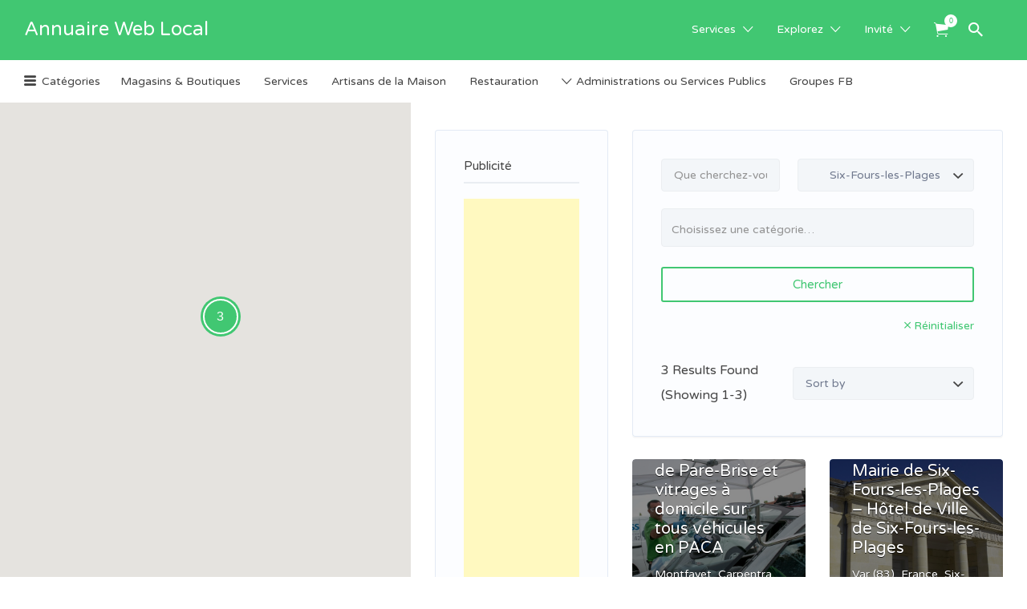

--- FILE ---
content_type: text/html; charset=UTF-8
request_url: https://www.web-local.fr/etablissement-emplacement/sixfourslesplages/
body_size: 36735
content:
<!DOCTYPE html>
<html lang="fr-FR">
<head>
	<meta charset="UTF-8">
	<meta name="viewport" content="width=device-width, initial-scale=1">

	<link rel="profile" href="https://gmpg.org/xfn/11">
	<link rel="pingback" href="https://www.web-local.fr/xmlrpc.php">

	<meta name='robots' content='index, follow, max-image-preview:large, max-snippet:-1, max-video-preview:-1' />
	<style>img:is([sizes="auto" i], [sizes^="auto," i]) { contain-intrinsic-size: 3000px 1500px }</style>
	<!-- Google tag (gtag.js) consent mode dataLayer added by Site Kit -->
<script type="text/javascript" id="google_gtagjs-js-consent-mode-data-layer">
/* <![CDATA[ */
window.dataLayer = window.dataLayer || [];function gtag(){dataLayer.push(arguments);}
gtag('consent', 'default', {"ad_personalization":"denied","ad_storage":"denied","ad_user_data":"denied","analytics_storage":"denied","functionality_storage":"denied","security_storage":"denied","personalization_storage":"denied","region":["AT","BE","BG","CH","CY","CZ","DE","DK","EE","ES","FI","FR","GB","GR","HR","HU","IE","IS","IT","LI","LT","LU","LV","MT","NL","NO","PL","PT","RO","SE","SI","SK"],"wait_for_update":500});
window._googlesitekitConsentCategoryMap = {"statistics":["analytics_storage"],"marketing":["ad_storage","ad_user_data","ad_personalization"],"functional":["functionality_storage","security_storage"],"preferences":["personalization_storage"]};
window._googlesitekitConsents = {"ad_personalization":"denied","ad_storage":"denied","ad_user_data":"denied","analytics_storage":"denied","functionality_storage":"denied","security_storage":"denied","personalization_storage":"denied","region":["AT","BE","BG","CH","CY","CZ","DE","DK","EE","ES","FI","FR","GB","GR","HR","HU","IE","IS","IT","LI","LT","LU","LV","MT","NL","NO","PL","PT","RO","SE","SI","SK"],"wait_for_update":500};
/* ]]> */
</script>
<!-- End Google tag (gtag.js) consent mode dataLayer added by Site Kit -->

	<!-- This site is optimized with the Yoast SEO plugin v26.7 - https://yoast.com/wordpress/plugins/seo/ -->
	<title>Six-Fours-les-Plages Archives - Annuaire Web Local</title>
	<link rel="canonical" href="https://www.web-local.fr/etablissement-emplacement/sixfourslesplages/" />
	<meta property="og:locale" content="fr_FR" />
	<meta property="og:type" content="article" />
	<meta property="og:title" content="Six-Fours-les-Plages Archives - Annuaire Web Local" />
	<meta property="og:url" content="https://www.web-local.fr/etablissement-emplacement/sixfourslesplages/" />
	<meta property="og:site_name" content="Annuaire Web Local" />
	<meta name="twitter:card" content="summary_large_image" />
	<script type="application/ld+json" class="yoast-schema-graph">{"@context":"https://schema.org","@graph":[{"@type":"CollectionPage","@id":"https://www.web-local.fr/etablissement-emplacement/sixfourslesplages/","url":"https://www.web-local.fr/etablissement-emplacement/sixfourslesplages/","name":"Six-Fours-les-Plages Archives - Annuaire Web Local","isPartOf":{"@id":"https://www.web-local.fr/#website"},"primaryImageOfPage":{"@id":"https://www.web-local.fr/etablissement-emplacement/sixfourslesplages/#primaryimage"},"image":{"@id":"https://www.web-local.fr/etablissement-emplacement/sixfourslesplages/#primaryimage"},"thumbnailUrl":"https://www.web-local.fr/wp-content/uploads/2018/02/service-remplacement-pare-brise-paca-actiglass.jpg","breadcrumb":{"@id":"https://www.web-local.fr/etablissement-emplacement/sixfourslesplages/#breadcrumb"},"inLanguage":"fr-FR"},{"@type":"ImageObject","inLanguage":"fr-FR","@id":"https://www.web-local.fr/etablissement-emplacement/sixfourslesplages/#primaryimage","url":"https://www.web-local.fr/wp-content/uploads/2018/02/service-remplacement-pare-brise-paca-actiglass.jpg","contentUrl":"https://www.web-local.fr/wp-content/uploads/2018/02/service-remplacement-pare-brise-paca-actiglass.jpg","width":900,"height":600,"caption":"reparation remplacement pare brise paca"},{"@type":"BreadcrumbList","@id":"https://www.web-local.fr/etablissement-emplacement/sixfourslesplages/#breadcrumb","itemListElement":[{"@type":"ListItem","position":1,"name":"Accueil","item":"https://www.web-local.fr/"},{"@type":"ListItem","position":2,"name":"Var (83), France","item":"https://www.web-local.fr/etablissement-emplacement/var83/"},{"@type":"ListItem","position":3,"name":"Six-Fours-les-Plages"}]},{"@type":"WebSite","@id":"https://www.web-local.fr/#website","url":"https://www.web-local.fr/","name":"Annuaire Web Local","description":"L&#039;annuaire des TPE, Artisans et Auto-Entrepreneurs Locaux en France","potentialAction":[{"@type":"SearchAction","target":{"@type":"EntryPoint","urlTemplate":"https://www.web-local.fr/?s={search_term_string}"},"query-input":{"@type":"PropertyValueSpecification","valueRequired":true,"valueName":"search_term_string"}}],"inLanguage":"fr-FR"}]}</script>
	<!-- / Yoast SEO plugin. -->


<link rel='dns-prefetch' href='//www.web-local.fr' />
<link rel='dns-prefetch' href='//www.google.com' />
<link rel='dns-prefetch' href='//www.googletagmanager.com' />
<link rel='dns-prefetch' href='//fonts.googleapis.com' />
<link rel="alternate" type="application/rss+xml" title="Annuaire Web Local &raquo; Flux" href="https://www.web-local.fr/feed/" />
<link rel="alternate" type="application/rss+xml" title="Annuaire Web Local &raquo; Flux des commentaires" href="https://www.web-local.fr/comments/feed/" />
<link rel="alternate" type="application/rss+xml" title="Flux pour Annuaire Web Local &raquo; Six-Fours-les-Plages Établissement Region" href="https://www.web-local.fr/etablissement-emplacement/sixfourslesplages/feed/" />
<script type="text/javascript">
/* <![CDATA[ */
window._wpemojiSettings = {"baseUrl":"https:\/\/s.w.org\/images\/core\/emoji\/16.0.1\/72x72\/","ext":".png","svgUrl":"https:\/\/s.w.org\/images\/core\/emoji\/16.0.1\/svg\/","svgExt":".svg","source":{"concatemoji":"https:\/\/www.web-local.fr\/wp-includes\/js\/wp-emoji-release.min.js?ver=6.8.3"}};
/*! This file is auto-generated */
!function(s,n){var o,i,e;function c(e){try{var t={supportTests:e,timestamp:(new Date).valueOf()};sessionStorage.setItem(o,JSON.stringify(t))}catch(e){}}function p(e,t,n){e.clearRect(0,0,e.canvas.width,e.canvas.height),e.fillText(t,0,0);var t=new Uint32Array(e.getImageData(0,0,e.canvas.width,e.canvas.height).data),a=(e.clearRect(0,0,e.canvas.width,e.canvas.height),e.fillText(n,0,0),new Uint32Array(e.getImageData(0,0,e.canvas.width,e.canvas.height).data));return t.every(function(e,t){return e===a[t]})}function u(e,t){e.clearRect(0,0,e.canvas.width,e.canvas.height),e.fillText(t,0,0);for(var n=e.getImageData(16,16,1,1),a=0;a<n.data.length;a++)if(0!==n.data[a])return!1;return!0}function f(e,t,n,a){switch(t){case"flag":return n(e,"\ud83c\udff3\ufe0f\u200d\u26a7\ufe0f","\ud83c\udff3\ufe0f\u200b\u26a7\ufe0f")?!1:!n(e,"\ud83c\udde8\ud83c\uddf6","\ud83c\udde8\u200b\ud83c\uddf6")&&!n(e,"\ud83c\udff4\udb40\udc67\udb40\udc62\udb40\udc65\udb40\udc6e\udb40\udc67\udb40\udc7f","\ud83c\udff4\u200b\udb40\udc67\u200b\udb40\udc62\u200b\udb40\udc65\u200b\udb40\udc6e\u200b\udb40\udc67\u200b\udb40\udc7f");case"emoji":return!a(e,"\ud83e\udedf")}return!1}function g(e,t,n,a){var r="undefined"!=typeof WorkerGlobalScope&&self instanceof WorkerGlobalScope?new OffscreenCanvas(300,150):s.createElement("canvas"),o=r.getContext("2d",{willReadFrequently:!0}),i=(o.textBaseline="top",o.font="600 32px Arial",{});return e.forEach(function(e){i[e]=t(o,e,n,a)}),i}function t(e){var t=s.createElement("script");t.src=e,t.defer=!0,s.head.appendChild(t)}"undefined"!=typeof Promise&&(o="wpEmojiSettingsSupports",i=["flag","emoji"],n.supports={everything:!0,everythingExceptFlag:!0},e=new Promise(function(e){s.addEventListener("DOMContentLoaded",e,{once:!0})}),new Promise(function(t){var n=function(){try{var e=JSON.parse(sessionStorage.getItem(o));if("object"==typeof e&&"number"==typeof e.timestamp&&(new Date).valueOf()<e.timestamp+604800&&"object"==typeof e.supportTests)return e.supportTests}catch(e){}return null}();if(!n){if("undefined"!=typeof Worker&&"undefined"!=typeof OffscreenCanvas&&"undefined"!=typeof URL&&URL.createObjectURL&&"undefined"!=typeof Blob)try{var e="postMessage("+g.toString()+"("+[JSON.stringify(i),f.toString(),p.toString(),u.toString()].join(",")+"));",a=new Blob([e],{type:"text/javascript"}),r=new Worker(URL.createObjectURL(a),{name:"wpTestEmojiSupports"});return void(r.onmessage=function(e){c(n=e.data),r.terminate(),t(n)})}catch(e){}c(n=g(i,f,p,u))}t(n)}).then(function(e){for(var t in e)n.supports[t]=e[t],n.supports.everything=n.supports.everything&&n.supports[t],"flag"!==t&&(n.supports.everythingExceptFlag=n.supports.everythingExceptFlag&&n.supports[t]);n.supports.everythingExceptFlag=n.supports.everythingExceptFlag&&!n.supports.flag,n.DOMReady=!1,n.readyCallback=function(){n.DOMReady=!0}}).then(function(){return e}).then(function(){var e;n.supports.everything||(n.readyCallback(),(e=n.source||{}).concatemoji?t(e.concatemoji):e.wpemoji&&e.twemoji&&(t(e.twemoji),t(e.wpemoji)))}))}((window,document),window._wpemojiSettings);
/* ]]> */
</script>
<link rel='stylesheet' id='sbr_styles-css' href='https://www.web-local.fr/wp-content/plugins/reviews-feed/assets/css/sbr-styles.min.css?ver=2.1.1' type='text/css' media='all' />
<style id='wp-emoji-styles-inline-css' type='text/css'>

	img.wp-smiley, img.emoji {
		display: inline !important;
		border: none !important;
		box-shadow: none !important;
		height: 1em !important;
		width: 1em !important;
		margin: 0 0.07em !important;
		vertical-align: -0.1em !important;
		background: none !important;
		padding: 0 !important;
	}
</style>
<link rel='stylesheet' id='wp-block-library-css' href='https://www.web-local.fr/wp-includes/css/dist/block-library/style.min.css?ver=6.8.3' type='text/css' media='all' />
<style id='classic-theme-styles-inline-css' type='text/css'>
/*! This file is auto-generated */
.wp-block-button__link{color:#fff;background-color:#32373c;border-radius:9999px;box-shadow:none;text-decoration:none;padding:calc(.667em + 2px) calc(1.333em + 2px);font-size:1.125em}.wp-block-file__button{background:#32373c;color:#fff;text-decoration:none}
</style>
<style id='global-styles-inline-css' type='text/css'>
:root{--wp--preset--aspect-ratio--square: 1;--wp--preset--aspect-ratio--4-3: 4/3;--wp--preset--aspect-ratio--3-4: 3/4;--wp--preset--aspect-ratio--3-2: 3/2;--wp--preset--aspect-ratio--2-3: 2/3;--wp--preset--aspect-ratio--16-9: 16/9;--wp--preset--aspect-ratio--9-16: 9/16;--wp--preset--color--black: #000000;--wp--preset--color--cyan-bluish-gray: #abb8c3;--wp--preset--color--white: #ffffff;--wp--preset--color--pale-pink: #f78da7;--wp--preset--color--vivid-red: #cf2e2e;--wp--preset--color--luminous-vivid-orange: #ff6900;--wp--preset--color--luminous-vivid-amber: #fcb900;--wp--preset--color--light-green-cyan: #7bdcb5;--wp--preset--color--vivid-green-cyan: #00d084;--wp--preset--color--pale-cyan-blue: #8ed1fc;--wp--preset--color--vivid-cyan-blue: #0693e3;--wp--preset--color--vivid-purple: #9b51e0;--wp--preset--gradient--vivid-cyan-blue-to-vivid-purple: linear-gradient(135deg,rgba(6,147,227,1) 0%,rgb(155,81,224) 100%);--wp--preset--gradient--light-green-cyan-to-vivid-green-cyan: linear-gradient(135deg,rgb(122,220,180) 0%,rgb(0,208,130) 100%);--wp--preset--gradient--luminous-vivid-amber-to-luminous-vivid-orange: linear-gradient(135deg,rgba(252,185,0,1) 0%,rgba(255,105,0,1) 100%);--wp--preset--gradient--luminous-vivid-orange-to-vivid-red: linear-gradient(135deg,rgba(255,105,0,1) 0%,rgb(207,46,46) 100%);--wp--preset--gradient--very-light-gray-to-cyan-bluish-gray: linear-gradient(135deg,rgb(238,238,238) 0%,rgb(169,184,195) 100%);--wp--preset--gradient--cool-to-warm-spectrum: linear-gradient(135deg,rgb(74,234,220) 0%,rgb(151,120,209) 20%,rgb(207,42,186) 40%,rgb(238,44,130) 60%,rgb(251,105,98) 80%,rgb(254,248,76) 100%);--wp--preset--gradient--blush-light-purple: linear-gradient(135deg,rgb(255,206,236) 0%,rgb(152,150,240) 100%);--wp--preset--gradient--blush-bordeaux: linear-gradient(135deg,rgb(254,205,165) 0%,rgb(254,45,45) 50%,rgb(107,0,62) 100%);--wp--preset--gradient--luminous-dusk: linear-gradient(135deg,rgb(255,203,112) 0%,rgb(199,81,192) 50%,rgb(65,88,208) 100%);--wp--preset--gradient--pale-ocean: linear-gradient(135deg,rgb(255,245,203) 0%,rgb(182,227,212) 50%,rgb(51,167,181) 100%);--wp--preset--gradient--electric-grass: linear-gradient(135deg,rgb(202,248,128) 0%,rgb(113,206,126) 100%);--wp--preset--gradient--midnight: linear-gradient(135deg,rgb(2,3,129) 0%,rgb(40,116,252) 100%);--wp--preset--font-size--small: 13px;--wp--preset--font-size--medium: 20px;--wp--preset--font-size--large: 36px;--wp--preset--font-size--x-large: 42px;--wp--preset--spacing--20: 0.44rem;--wp--preset--spacing--30: 0.67rem;--wp--preset--spacing--40: 1rem;--wp--preset--spacing--50: 1.5rem;--wp--preset--spacing--60: 2.25rem;--wp--preset--spacing--70: 3.38rem;--wp--preset--spacing--80: 5.06rem;--wp--preset--shadow--natural: 6px 6px 9px rgba(0, 0, 0, 0.2);--wp--preset--shadow--deep: 12px 12px 50px rgba(0, 0, 0, 0.4);--wp--preset--shadow--sharp: 6px 6px 0px rgba(0, 0, 0, 0.2);--wp--preset--shadow--outlined: 6px 6px 0px -3px rgba(255, 255, 255, 1), 6px 6px rgba(0, 0, 0, 1);--wp--preset--shadow--crisp: 6px 6px 0px rgba(0, 0, 0, 1);}:where(.is-layout-flex){gap: 0.5em;}:where(.is-layout-grid){gap: 0.5em;}body .is-layout-flex{display: flex;}.is-layout-flex{flex-wrap: wrap;align-items: center;}.is-layout-flex > :is(*, div){margin: 0;}body .is-layout-grid{display: grid;}.is-layout-grid > :is(*, div){margin: 0;}:where(.wp-block-columns.is-layout-flex){gap: 2em;}:where(.wp-block-columns.is-layout-grid){gap: 2em;}:where(.wp-block-post-template.is-layout-flex){gap: 1.25em;}:where(.wp-block-post-template.is-layout-grid){gap: 1.25em;}.has-black-color{color: var(--wp--preset--color--black) !important;}.has-cyan-bluish-gray-color{color: var(--wp--preset--color--cyan-bluish-gray) !important;}.has-white-color{color: var(--wp--preset--color--white) !important;}.has-pale-pink-color{color: var(--wp--preset--color--pale-pink) !important;}.has-vivid-red-color{color: var(--wp--preset--color--vivid-red) !important;}.has-luminous-vivid-orange-color{color: var(--wp--preset--color--luminous-vivid-orange) !important;}.has-luminous-vivid-amber-color{color: var(--wp--preset--color--luminous-vivid-amber) !important;}.has-light-green-cyan-color{color: var(--wp--preset--color--light-green-cyan) !important;}.has-vivid-green-cyan-color{color: var(--wp--preset--color--vivid-green-cyan) !important;}.has-pale-cyan-blue-color{color: var(--wp--preset--color--pale-cyan-blue) !important;}.has-vivid-cyan-blue-color{color: var(--wp--preset--color--vivid-cyan-blue) !important;}.has-vivid-purple-color{color: var(--wp--preset--color--vivid-purple) !important;}.has-black-background-color{background-color: var(--wp--preset--color--black) !important;}.has-cyan-bluish-gray-background-color{background-color: var(--wp--preset--color--cyan-bluish-gray) !important;}.has-white-background-color{background-color: var(--wp--preset--color--white) !important;}.has-pale-pink-background-color{background-color: var(--wp--preset--color--pale-pink) !important;}.has-vivid-red-background-color{background-color: var(--wp--preset--color--vivid-red) !important;}.has-luminous-vivid-orange-background-color{background-color: var(--wp--preset--color--luminous-vivid-orange) !important;}.has-luminous-vivid-amber-background-color{background-color: var(--wp--preset--color--luminous-vivid-amber) !important;}.has-light-green-cyan-background-color{background-color: var(--wp--preset--color--light-green-cyan) !important;}.has-vivid-green-cyan-background-color{background-color: var(--wp--preset--color--vivid-green-cyan) !important;}.has-pale-cyan-blue-background-color{background-color: var(--wp--preset--color--pale-cyan-blue) !important;}.has-vivid-cyan-blue-background-color{background-color: var(--wp--preset--color--vivid-cyan-blue) !important;}.has-vivid-purple-background-color{background-color: var(--wp--preset--color--vivid-purple) !important;}.has-black-border-color{border-color: var(--wp--preset--color--black) !important;}.has-cyan-bluish-gray-border-color{border-color: var(--wp--preset--color--cyan-bluish-gray) !important;}.has-white-border-color{border-color: var(--wp--preset--color--white) !important;}.has-pale-pink-border-color{border-color: var(--wp--preset--color--pale-pink) !important;}.has-vivid-red-border-color{border-color: var(--wp--preset--color--vivid-red) !important;}.has-luminous-vivid-orange-border-color{border-color: var(--wp--preset--color--luminous-vivid-orange) !important;}.has-luminous-vivid-amber-border-color{border-color: var(--wp--preset--color--luminous-vivid-amber) !important;}.has-light-green-cyan-border-color{border-color: var(--wp--preset--color--light-green-cyan) !important;}.has-vivid-green-cyan-border-color{border-color: var(--wp--preset--color--vivid-green-cyan) !important;}.has-pale-cyan-blue-border-color{border-color: var(--wp--preset--color--pale-cyan-blue) !important;}.has-vivid-cyan-blue-border-color{border-color: var(--wp--preset--color--vivid-cyan-blue) !important;}.has-vivid-purple-border-color{border-color: var(--wp--preset--color--vivid-purple) !important;}.has-vivid-cyan-blue-to-vivid-purple-gradient-background{background: var(--wp--preset--gradient--vivid-cyan-blue-to-vivid-purple) !important;}.has-light-green-cyan-to-vivid-green-cyan-gradient-background{background: var(--wp--preset--gradient--light-green-cyan-to-vivid-green-cyan) !important;}.has-luminous-vivid-amber-to-luminous-vivid-orange-gradient-background{background: var(--wp--preset--gradient--luminous-vivid-amber-to-luminous-vivid-orange) !important;}.has-luminous-vivid-orange-to-vivid-red-gradient-background{background: var(--wp--preset--gradient--luminous-vivid-orange-to-vivid-red) !important;}.has-very-light-gray-to-cyan-bluish-gray-gradient-background{background: var(--wp--preset--gradient--very-light-gray-to-cyan-bluish-gray) !important;}.has-cool-to-warm-spectrum-gradient-background{background: var(--wp--preset--gradient--cool-to-warm-spectrum) !important;}.has-blush-light-purple-gradient-background{background: var(--wp--preset--gradient--blush-light-purple) !important;}.has-blush-bordeaux-gradient-background{background: var(--wp--preset--gradient--blush-bordeaux) !important;}.has-luminous-dusk-gradient-background{background: var(--wp--preset--gradient--luminous-dusk) !important;}.has-pale-ocean-gradient-background{background: var(--wp--preset--gradient--pale-ocean) !important;}.has-electric-grass-gradient-background{background: var(--wp--preset--gradient--electric-grass) !important;}.has-midnight-gradient-background{background: var(--wp--preset--gradient--midnight) !important;}.has-small-font-size{font-size: var(--wp--preset--font-size--small) !important;}.has-medium-font-size{font-size: var(--wp--preset--font-size--medium) !important;}.has-large-font-size{font-size: var(--wp--preset--font-size--large) !important;}.has-x-large-font-size{font-size: var(--wp--preset--font-size--x-large) !important;}
:where(.wp-block-post-template.is-layout-flex){gap: 1.25em;}:where(.wp-block-post-template.is-layout-grid){gap: 1.25em;}
:where(.wp-block-columns.is-layout-flex){gap: 2em;}:where(.wp-block-columns.is-layout-grid){gap: 2em;}
:root :where(.wp-block-pullquote){font-size: 1.5em;line-height: 1.6;}
</style>
<link rel='stylesheet' id='woocommerce-layout-css' href='https://www.web-local.fr/wp-content/plugins/woocommerce/assets/css/woocommerce-layout.css?ver=10.4.3' type='text/css' media='all' />
<link rel='stylesheet' id='woocommerce-smallscreen-css' href='https://www.web-local.fr/wp-content/plugins/woocommerce/assets/css/woocommerce-smallscreen.css?ver=10.4.3' type='text/css' media='only screen and (max-width: 768px)' />
<style id='woocommerce-inline-inline-css' type='text/css'>
.woocommerce form .form-row .required { visibility: visible; }
</style>
<link rel='stylesheet' id='select2-css' href='https://www.web-local.fr/wp-content/plugins/woocommerce/assets/css/select2.css?ver=10.4.3' type='text/css' media='all' />
<link rel='stylesheet' id='cmplz-general-css' href='https://www.web-local.fr/wp-content/plugins/complianz-gdpr-premium/assets/css/cookieblocker.min.css?ver=1762073174' type='text/css' media='all' />
<link rel='stylesheet' id='if-menu-site-css-css' href='https://www.web-local.fr/wp-content/plugins/if-menu/assets/if-menu-site.css?ver=6.8.3' type='text/css' media='all' />
<link data-service="google-fonts" data-category="marketing" rel='stylesheet' id='listify-fonts-css' data-href='//fonts.googleapis.com/css?family=Varela+Round%3Aregular&#038;ver=3.2.8#038;subset=latin' type='text/css' media='all' />
<link rel='stylesheet' id='listify-css' href='https://www.web-local.fr/wp-content/themes/listify/css/style.min.css?ver=3.2.8' type='text/css' media='all' />
<style id='listify-inline-css' type='text/css'>
.as-seen-on{background-color:;}html,.listify-lite-skin .mfp-inline-holder .mfp-content .popup{background-color:#ffffff;}.listify-lite-skin .content-box.content-box-wrapper .content-box-inner{background-color:#ffffff;}.nav-menu.tertiary li.is-active a:before,.nav-menu.tertiary li.current-menu-item a:before{border-bottom-color:#ffffff;}.site-title a,.site-title a:hover,.site-description{color:#ffffff;}input,textarea,input[type=checkbox],input[type=radio],.site select,.facetwp-facet .facetwp-checkbox:before,.filter_by_tag a:before,.search-choice-close,.widget_layered_nav li a:before,.site-main .content-box select,.site-main .widget select,.site-main .job_listings select,.mfp-content select,body .chosen-container-single .chosen-single,body .chosen-container-multi .chosen-choices li.search-field input[type=text],.select2.select2-container .select2-choice,.select2.select2-container--default .select2-selection--single,.select2.select2-container--default .select2-selection--multiple,.select2-container.select2-container--default .select2-search--dropdown .select2-search__field,.select2-container .select2-dropdown,.facetwp-facet.facetwp-type-fselect .fs-label-wrap,body .chosen-container .chosen-drop,body .chosen-container-single .chosen-search input[type=text],body .chosen-container-single .chosen-search input[type=text]:focus, 
					.listify-lite-skin.tax-job_listing_category.borders-overwrite .select2.select2-container--default .select2-selection--single,
					.listify-lite-skin.borders-overwrite .job-manager-filter-wrapper .job-manager-filter{color:#717a8f;border-color:#ebeef1;background-color:#f3f6f9;}.listify-lite-skin.borders-overwrite .content-box-wrapper .woocommerce form .input-text,
					.listify-lite-skin.borders-overwrite .job-manager-form .input-text,
					.listify-lite-skin.borders-overwrite .wp-block-search.wp-block-search__button-outside .wp-block-search__input,
					.listify-lite-skin.borders-overwrite .comment-respond .comment-form p textarea#comment,
					.listify-lite-skin.borders-overwrite .comment-respond .comment-form p.comment-form-comment input,
					.listify-lite-skin.borders-overwrite .comment-respond .comment-form p.comment-form-author input,
					.listify-lite-skin.borders-overwrite .comment-respond .comment-form p.comment-form-email input,
					.listify-lite-skin.borders-overwrite .comment-respond .comment-form p.comment-form-url input,
					.listify-lite-skin.borders-overwrite .page .fieldset-type-term-select .select2-selection,
					.listify-lite-skin.borders-overwrite .page .woocommerce .select2-selection ,
					.listify-lite-skin.borders-overwrite .page .fieldset-type-term-multiselect .select2-selection,
					.listify-lite-skin.borders-overwrite #wp-job_description-editor-container,
					.listify-lite-skin.borders-overwrite .search_jobs input,
					.listify-lite-skin.borders-overwrite .homepage-cover .job_search_form .search_jobs>div.search_keywords input,
					.listify-lite-skin.borders-overwrite .homepage-cover .job_search_form .search_jobs>div.search_location input,
					.listify-lite-skin.borders-overwrite .job-manager-filter-wrapper .job-manager-filter,
					.listify-lite-skin.borders-overwrite .job_filters--boxless .select2-selection--single,
					.listify-lite-skin.borders-overwrite .fieldset-type-term-select .select2-selection, 
					.listify-lite-skin.borders-overwrite .fieldset-type-term-multiselect .select2-selection.select2-selection--multiple,
					.listify-lite-skin.borders-overwrite article.content-box-wrapper.no-results .search-form input,
					.listify-lite-skin.borders-overwrite .homepage-cover .job_search_form .select2.select2-container--default .select2-selection--single,
					.listify-lite-skin.borders-overwrite .select2.select2-container--default .select2-selection--single .select2-selection__rendered,.listify-lite-skin.borders-overwrite .search_jobs input,
					.listify-lite-skin.borders-overwrite .job-manager-form .input-text,
					.listify-lite-skin.borders-overwrite .page .fieldset-type-term-select .select2-selection,
					.listify-lite-skin.borders-overwrite .page .fieldset-type-term-multiselect .select2-selection,
					.listify-lite-skin.borders-overwrite .page .job-manager-form .fieldset-type-business-hours,
					.listify-lite-skin.borders-overwrite #wp-job_description-editor-container,
					.listify-lite-skin.borders-overwrite .page .woocommerce .select2-selection{border-color:#ebeef1;color:#717a8f;}.wp-editor-container,.mce-tinymce.mce-container{border-color:#ebeef1;}input[type=checkbox]:checked:before,.facetwp-facet .facetwp-checkbox.checked:after,.facetwp-facet .facetwp-link.checked,.facetwp-facet.facetwp-type-fselect .fs-option{color:#717a8f;}.facetwp-facet.facetwp-type-fselect .fs-arrow{border-top-color:#717a8f;}input:focus,textarea:focus,.select2.select2-container--default .select2-selection--single .select2-selection__rendered,.listify-lite-skin .homepage-cover .job_search_form .search_keywords input#search_keywords:focus,.listify-lite-skin .homepage-cover .job_search_form .search_location input#search_location:focus,.select2.select2-container--default .select2-selection--single .select2-selection__rendered:focus{background-color:#fdffff;}.wc-social-login-divider span:after,.wc-social-login-divider span:before{background-color:#ebeef1;}.listing-cover,.entry-cover,.homepage-cover.page-cover,.list-cover{background-color:#f5f5f5;}body,.listify_widget_panel_listing_tags .tag,.entry-cover.no-image,.entry-cover.no-image a,.listing-cover.no-image,.listing-cover.no-image a:not(.button),.content-pagination .page-numbers,.facetwp-pager .facetwp-page,.js-toggle-area-trigger,.job-dashboard-actions a,.job-manager-bookmark-actions a,body.fixed-map .site-footer,body.fixed-map .site-footer a,.homepage-cover .job_search_form .select:after,.tabbed-listings-tabs a,.archive-job_listing-toggle,.job-manager-form fieldset.fieldset-job_hours,.filter_by_tag a,a.upload-images,a.upload-images span,.woocommerce-tabs .tabs a,.cluster-overlay a,.map-marker-info,.map-marker-info a,.archive-job_listing-layout.button.active,.entry-title--grid a,.entry-read-more,.listing-by-term-title a,.map-widget-sections a,.select2-default,.select2-container .select2-choice,.select2-container-multi .select2-choices .select2-search-choice,.no-image .listing-stars--single .listing-star,.pm-column a,.astoundify-favorites-tab,.listify-lite-skin .button.button-small,.listify-lite-skin .woocommerce .payment_box p,
					.listify-lite-skin.job-manager-archive .site-title a,
					.listify-lite-skin.job-manager-archive .nav-menu.primary .menu li a,
					.listify-lite-skin.job-manager-archive .nav-menu.primary li:before,
					.listify-lite-skin.job-manager-archive .nav-menu.primary li:after,
					.listify-lite-skin.job-manager-archive .nav-menu.primary a:before,
					.listify-lite-skin.job-manager-archive .nav-menu.primary a:after ,
					.listify-lite-skin.tax-job_listing_category .site-title a,
					.listify-lite-skin.tax-job_listing_category .nav-menu.primary .menu li a,
					.listify-lite-skin.tax-job_listing_category .nav-menu.primary li:before,
					.listify-lite-skin.tax-job_listing_category .nav-menu.primary li:after,
					.listify-lite-skin.tax-job_listing_category .nav-menu.primary a:before,
					.listify-lite-skin.tax-job_listing_category .nav-menu.primary a:after,
					.listify-lite-skin .bg-scrolling .primary-header-inner .secondary.nav-menu li a,
					.listify-lite-skin .bg-scrolling .primary-header-inner .secondary.nav-menu li:before, 
					.listify-lite-skin .bg-scrolling .nav-menu-container li a,.listify-lite-skin .content-box-wrapper .woocommerce form .input-text:focus,
					.listify-lite-skin .bg-scrolling .nav-menu-container a:before,
					.listify-lite-skin .bg-scrolling .nav-menu-container li:before,
					.listify-lite-skin .bg-scrolling .nav-menu-container li:after,
					.listify-lite-skin .bg-scrolling h2 a,.listify-lite-skin #listify_call_to_action-1.call-to-action,.listify-lite-skin .cta-title,.listify-lite-skin #listify_call_to_action-1 .cta-description p,.listify-lite-skin #listify_call_to_action-1 .cta-subtext,.listify-lite-skin .callout-feature-content a.button,.luminex .main-heading-content p,.luminex .job_listing-directions,.luminex .listing-email,.luminex .job_listing-phone,.luminex .job_listing-location,.luminex .title_stars_content .listing-stars,.luminex .sidebar_recent_posts .recent_post_para_text p,.luminex .category_warp .category_content a,.luminex .entry-meta a,.luminex .listify_widget_panel_wcpl_pricing_table .home-widget-description,.luminex .job-packages .job-package-price .amount_text{color:#454545;}.no-image .astoundify-favorites-icon svg{fill:#454545;}.comment-meta a,.commentlist a.comment-ago,div:not(.no-image) .star-rating:before,div:not(.no-image) .stars span a:before,.job_listing-author-descriptor,.entry-meta,.entry-meta a,.home-widget-description,.listings-by-term-content .job_listing-rating-count,.listings-by-term-more a,.search-form .search-submit:before,.mfp-content .mfp-close:before,div:not(.job-package-price) .woocommerce .amount,.woocommerce .quantity,.showing_jobs,.account-sign-in,.archive-job_listing-layout.button{color:#686868;}.social-profiles a,.listing-gallery-nav .slick-dots li button:before{background-color:#686868;}.listify-lite-skin .explore-button:hover,
					.listify-lite-skin .update_results:hover,
					.listify-lite-skin .update_results_override:hover,
					.listify-lite-skin .entry-footer .button-small:hover,
					.listify-lite-skin .button:hover,
					.listify-lite-skin .submit:hover,
					.listify-lite-skin .listify_widget_feature_callout .callout-feature-content .button{box-shadow:6px 6px 0 0 #454545;}a,.single-job_listing .widget a:not(.button),.listify_widget_panel_listing_content a,.luminex .luminex_breadcrum a,.category_warp .category_content a:hover,.luminex .favorites-filter .favorite-filter-btn.active,.luminex .favorites-filter .favorite-filter-btn:hover,.luminex .astoundify-favorite-actions a:hover{color:#41c772;}a:active,a:hover,.primary-header .current-account-toggle .sub-menu a{color:#28ae59;}.search-overlay,.primary-header,.callout-feature-content a.button{background-color:#41c772;}.primary.nav-menu .current-cart .current-cart-count{border-color:#41c772;}.nav-menu a,.nav-menu li:before,.nav-menu li:after,.nav-menu a:before,.nav-menu a:after{color:#41c772;}.nav-menu ul a,.nav-menu.primary ul ul a,.nav-menu.primary ul ul li:before,.nav-menu.primary ul ul li:after{color:#41c772;}.main-navigation{background-color:#ffffff;}.navigation-bar-toggle,.search-overlay-toggle{color:#454545;}.tertiary-navigation{background-color:#41c772;}.tertiary-navigation .navigation-bar-toggle{color:#ffffff;}.listify_widget_panel_listing_tags .tag.active:before,.job-package-includes li:before,.woocommerce-tabs .tabs .active a,body:not(.facetwp) .locate-me:before,.woocommerce .quantity input[type="button"],.astoundify-favorites-tab--active,.astoundify-favorites-tab--active:focus,.astoundify-favorites-tab--active:hover,.listify-lite-skin .content-area .content-box-inner h3:before,.listify-lite-skin .widget_block  a:hover,.listify-lite-skin .job-manager-form small,.listify-lite-skin thead,.listify-lite-skin #job-manager-job-dashboard .job-manager-jobs .job-dashboard-actions a,.listify-lite-skin .woocommerce legend,.listify-lite-skin .woocommerce-breadcrumb,.listify-lite-skin .woocommerce-MyAccount-content h3 ,.listify-lite-skin .woocommerce form  .required,.listify-lite-skin .listify_widget_panel_wcpl_pricing_table .job-package-price,.listify-lite-skin .listify_widget_taxonomy_image_grid h2.home-widget-title span,.listify-lite-skin .listify_widget_recent_listings h2.home-widget-title span,
					.listify-lite-skin .listify_widget_features h2.home-widget-title span,
					.listify-lite-skin .listify_widget_recent_posts h2.home-widget-title span,.luminex .hero_content h2 span,.luminex .about-more-section .accordian_top_title h1,.luminex .main-heading-content .home-widget-title,.luminex ul.how-it-work-list li.list-item::before,.luminex .listify_widget_recent_posts .home-widget-section-title h2,.luminex .recently-viewed-jobs .sub_title h4,.luminex .popular-listing-section .popular_listing_content h4,.luminex .listify_widget_tabbed_listings .home-widget-description,.luminex .listify_widget_taxonomy_image_grid .home-widget-description,.luminex .luminex_breadcrum,.luminex.page-template-template-widgetized .page-cover p,.luminex .job-packages .job-package-tag__text,.luminex .nav-menu .menu li:hover a,.luminex .job_listing_main_content .listing-pricing h5,.luminex .listify_widget_tabbed_listings .content-box .listing-pricing h5,.luminex .recently-viewed-jobs .content-box .listing-pricing h5,.luminex .woocommerce-pagination li:hover a,.luminex .woocommerce-pagination li:hover span,.luminex .job-manager-pagination li:hover a,.luminex .job-manager-pagination li:hover span,.luminex #listify-login-popup h2,.luminex  .luminex_login_form h2,.luminex.woocommerce-account .content-box-inner .woocommerce h2,.luminex .popup .content-box-wrapper .content-box-inner .woocommerce h2{color:#41c772;}input[type="button"].facetwp-reset:hover,input[type="button"].facetwp-reset:focus,.tabbed-listings-tabs a:hover,.tabbed-listings-tabs a.active,.archive-job_listing-toggle.active,body:not(.facetwp) .locate-me:hover:before,.listify-lite-skin .entry-meta .entry-author a,.listify-lite-skin  .showing_jobs .rss_link,
					.listify-lite-skin .entry-meta .entry-comments:before,
					.listify-lite-skin .entry-meta .entry-comments a,
					.listify-lite-skin .entry-meta .entry-date,
					.listify-lite-skin .comment-stars,
					.listify-lite-skin .comment-content .author b{color:#1ea44f;}input[type="button"],input[type="reset"],input[type="submit"],.button,.facetwp-type-slider .noUi-connect,.ui-slider .ui-slider-range,.listing-owner,.comment-rating,.job_listing-rating-average,.map-marker.active:after,.cluster,.widget_calendar tbody a,.load_more_jobs,.listify-badge,.listing-featured-badge,.job_listing-recently_viewed_badge.active h4,button.update_results,button.update_results_override,.select2-container.select2-container--default .select2-results__option--highlighted[aria-selected],.astoundify-favorites-submit-field button,.listify-lite-skin .fieldset-type-term-multiselect .select2-selection li.select2-selection__choice,.listify-lite-skin .main-navigation,.listify-lite-skin .explore-button,
					.listify-lite-skin .wp-block-search__button,.listify-lite-skin .tertiary-navigation,.listify-lite-skin .widget-area--listing-sidebar ul.social-profiles li a,.listify-lite-skin div.mce-toolbar-grp,.listify-lite-skin .ui-slider, .listify-lite-skin .ui-slider-range,.listify-lite-skin .search-radius-slider .noUi-target, .listify-lite-skin .payment_methods li,.listify-lite-skin .mce-content-body,.listify-lite-skin div.mce-toolbar-grp,.luminex .tabbed-listings-tabs a.active:before,.luminex .listify_widget_recent_posts .blog-archive .entry-footer a,.luminex .job-packages li.job-package:hover .job-package-purchase a,.luminex .comment_main_content a.comment-reply-link,.luminex .comment_main_content a.comment-edit-link{background-color:#41c772;}input[type="button"]:hover,input[type="button"]:focus,input[type="reset"]:hover,input[type="reset"]:focus,input[type="submit"]:hover,input[type="submit"]:focus,.button:hover,.button:focus,::selection,button.update_results:hover,button.update_results.refreshing,button.update_results_override:hover,button.update_results_override.refreshing,.load_more_jobs:hover,.astoundify-favorites-submit-field button:hover,.listify-lite-skin .main-navigation,.listify-lite-skin .fieldset-type-term-multiselect .select2-selection li.select2-selection__choice,.listify-lite-skin .tertiary-navigation,.listify-lite-skin .widget-area--listing-sidebar ul.social-profiles li a{background-color:#3cc26d;}::-moz-selection{background-color:#3cc26d;}.tabbed-listings-tabs a:hover,.tabbed-listings-tabs a.active,.archive-job_listing-toggle.active,li.job-package:hover,.job_listing_packages ul.job_packages li:not(.package-section):hover,.facetwp-type-slider .noUi-horizontal .noUi-handle,.facetwp-type-slider .noUi-horizontal .noUi-origin,.ui-slider .ui-slider-handle,.search-radius-slider .noUi-handle,.search-radius-slider .noUi-origin,.woocommerce-message,.job-manager-message,.woocommerce-info,.listify-lite-skin.borders-overwrite table.shop_table.shop_table_responsive.cart.woocommerce-cart-form__contents,
					.listify-lite-skin.borders-overwrite .cart_totals table,
					.listify-lite-skin.borders-overwrite table.woocommerce-table--order-details,
					.listify-lite-skin.borders-overwrite .woocommerce table.woocommerce-checkout-review-order-table,
					.listify-lite-skin.borders-overwrite .listify_widget_panel_wcpl_pricing_table .job-package-title,
					.listify-lite-skin.borders-overwrite .listify_widget_panel_wcpl_pricing_table .job-package-includes,
					.listify-lite-skin.borders-overwrite blockquote,
					.listify-lite-skin.borders-overwrite .fieldset-logged_in .account-sign-in,
					.listify-lite-skin.borders-overwrite .listify_widget_panel_wcpl_pricing_table .job-package-includes,
					.listify-lite-skin.borders-overwrite .fieldset-logged_in .account-sign-in,
					.listify-lite-skin.borders-overwrite .job-package-title,.listify-lite-skin .job-package-includes,
					.listify-lite-skin.borders-overwrite .fieldset-logged_in .account-sign-in{border-color:#41c772;}.listing-featured--outline .job_listing-entry-header:before{box-shadow:inset 0 0 0 3px #41c772;}.listify-lite-skin.borders-overwrite .listify_widget_features .col-md-4:nth-child(3n-2) .home-feature,
					.listify-lite-skin.borders-overwrite .listing-card:nth-child(3n-2) .content-box,
					.listify-lite-skin.borders-overwrite .col-md-4:nth-child(3n-2) .format-standard,
					.listify-lite-skin.borders-overwrite .widget.widget_block:nth-child(3n-2),
					.listify-lite-skin.borders-overwrite .related.products .product .has-post-thumbnail:nth-child(3n-2) .product__inner,
					.listify-lite-skin.borders-overwrite .content-shop-wrapper .product.has-post-thumbnail:nth-child(3n-2) .product__inner,
					.listify-lite-skin.borders-overwrite .image-grid-item:nth-child(3n-2) .image-grid-cover,
					.listify-lite-skin.borders-overwrite  .widget-area--listing-sidebar .widget-job_listing:nth-child(3n-2),
					.listify-lite-skin.borders-overwrite #secondary .widget:nth-child(3n-2){box-shadow:6px 6px 0 0;}.listify-lite-skin .listify_widget_features .col-md-4:nth-child(3n-1) .home-feature,.listify-lite-skin .listing-card:nth-child(3n-1) .content-box,.listify-lite-skin .col-md-4:nth-child(3n-1) .format-standard,.listify-lite-skin .widget.widget_block:nth-child(3n-1),.listify-lite-skin .related.products .product.has-post-thumbnail:nth-child(3n-1) .product__inner ,.listify-lite-skin .content-shop-wrapper .product.has-post-thumbnail:nth-child(3n-1) .product__inner,.listify-lite-skin .image-grid-item:nth-child(3n-1) .image-grid-cover,.listify-lite-skin  .widget-area--listing-sidebar .widget-job_listing:nth-child(3n-1),.listify-lite-skin .homepage-hero-style-image .listify_widget_features .home-feature,.listify-lite-skin #secondary .widget:nth-child(3n-1){box-shadow:6px 6px 0 0;}.listify-lite-skin .woocommerce-order-overview li strong,.listify-lite-skin .woocommerce-order-overview li strong bdi,
					.listify-lite-skin .woocommerce strong,.listify-lite-skin .woocommerce-order-overview li strong bdi span,.listify-lite-skin .comment-meta a i,.listify-lite-skin .comment-meta a,.listify-lite-skin .widget-title__job_listing,.listify-lite-skin .comment-meta a i,
				.listify-lite-skin .comment-meta a,.listify-lite-skin .widget-title__job_listing{color:;}.listify-lite-skin.borders-overwrite #listify_call_to_action-1 .call-to-action{background-color:;}.listify-lite-skin .listify_widget_features .col-md-4:nth-child(3n) .home-feature,.listify-lite-skin .listing-card:nth-child(3n) .content-box,.listify-lite-skin .col-md-4:nth-child(3n) .format-standard,.listify-lite-skin .widget.widget_block:nth-child(3n),.listify-lite-skin .related.products .product.has-post-thumbnail:nth-child(3n) .product__inner ,.listify-lite-skin .content-shop-wrapper .product.has-post-thumbnail:nth-child(3n) .product__inner,.listify-lite-skin .image-grid-item:nth-child(3n) .image-grid-cover,.listify-lite-skin  .widget-area--listing-sidebar .widget-job_listing:nth-child(3n),.listify-lite-skin #secondary .widget:nth-child(3n){box-shadow:6px 6px 0 0;}.widget_layered_nav li.chosen a:after,.widget_layered_nav li.chosen a,.upload-images:hover .upload-area,.job_listing_packages ul.job_packages li label,.upload-images:hover,.search-choice-close:after,.filter_by_tag a.active:after,.woocommerce-tabs .tabs .active a{color:#484848;}.button-secondary,input[type="button"].facetwp-reset,.type-product .onsale,.type-product .price ins,.job-package-tag,body.luminex .feature-callout:before,.luminex .acc-main-content .acc-head::before,.luminex .acc-main-content .acc-head::after,.luminex .nav-menu.primary a.explore-button{background-color:#484848;}.button-secondary:hover,.button-secondary:focus,input[type="button"].facetwp-reset:hover,input[type="button"].facetwp-reset:focus{background-color:#484848;}.upload-images:hover{border-color:#484848;}.site-footer-widgets{color:#ffffff;background-color:#2d414c;}.footer-widget,.footer-widget a,.footer-widget a:hover,.site-social a:hover{color:#ffffff;}.site-footer,.site-social a{color:#515b6a;}.site-footer{background-color:#202f38;}.claimed-ribbon span:before{color:#484848;}body{padding-top:75px;}.content-box,.content-shop-wrapper .archive-job_listing-filters-wrapper.top.type-product,.home-feature,.job-package,.job_filters,.listify_widget_search_listings.home-widget .archive-job_listing-filters-wrapper.top.job_search_form,.listify_widget_search_listings.home-widget .job_search_form,.listing-by-term-inner,.single-job_listing-description,.tabbed-listings-tabs a,.tabbed-listings-tabs a.archive-job_listing-filters-wrapper.top,.type-product .thumbnails a,.type-product .thumbnails a.archive-job_listing-filters-wrapper.top,.widget,.woocommerce div.product div.archive-job_listing-filters-wrapper.top.summary,.woocommerce div.product div.summary,.woocommerce-main-image,.woocommerce-page div.product div.archive-job_listing-filters-wrapper.top.summary,.woocommerce-page div.product div.summary, .woocommerce-tabs,.archive-job_listing-layout,.nav-menu .children.category-list .category-count,.nav-menu .sub-menu.category-list .category-count,ul.nav-menu .children.category-list .category-count,ul.nav-menu .sub-menu.category-list .category-count,.facetwp-pager .facetwp-page,.job-manager-pagination li a,.job-manager-pagination li span,.js-toggle-area-trigger,.site .facetwp-sort select,a.page-numbers, span.page-numbers,.archive-job_listing-toggle-inner{background-color:#fcfdff;box-shadow:inset 0 0 0 1px #e3eaf4, rgba(0, 0, 0, .03) 0 2px 0;border:0;}.comment-reply-title,.entry-content .rcp_form .rcp_subscription_fieldset .rcp_subscription_message,.entry-content .rcp_header,.entry-content h2,.entry-content h3,.entry-content h4,.job-manager-form h2,.job_listing_packages ul.job_packages .package-section,.listify_widget_panel_listing_content h2,.listify_widget_panel_listing_content h3,.listify_widget_panel_listing_content h4,.listing-by-term-title,.widget-title,.woocommerce-account .woocommerce legend,.woocommerce-tabs .tabs a,.account-sign-in,.job-manager-form fieldset.fieldset-job_hours,.ninja-forms-required-items,.showing_jobs,.woocommerce-tabs .woocommerce-noreviews,.payment_methods li .payment_box,button.more-filters__toggle,button.more-filters__toggle:hover{border-color:#e9edf2;}.ui-slider,.ui-slider-range,.search-radius-slider .noUi-target,.payment_methods li{background-color:#e9edf2;}.listify-lite-skin.borders-overwrite .button.button-small,
					.listify-lite-skin.borders-overwrite .listify_widget_panel_listing_social_profiles,
					.listify-lite-skin.borders-overwrite article.content-box-wrapper.no-results ,
					.listify-lite-skin.borders-overwrite .page .job-manager-form .fieldset-type-business-hours,
					.listify-lite-skin.borders-overwrite .widget.widget_block,
					.listify-lite-skin.borders-overwrite .home-widget .format-standard .content-box-inner,
					.listify-lite-skin.borders-overwrite .comment-sorting-filter,
					.listify-lite-skin.elementor-template-full-width.borders-overwrite .elementor-section .home-features-wrapper .home-feature,
					.listify-lite-skin.borders-overwrite .job_filters,
					.listify-lite-skin.borders-overwrite .job_listings .content-box,
					.listify-lite-skin.borders-overwrite .homepage-hero-style-image .listify_widget_features .home-feature,
					.listify-lite-skin.borders-overwrite .listify_widget_panel_listing_gallery,
					.listify-lite-skin.borders-overwrite blockquote,
					.listify-lite-skin.borders-overwrite div.mce-toolbar-grp,
					.listify-lite-skin.borders-overwrite .homepage-hero-style-image .listify_widget_features .home-feature,
					.listify-lite-skin.borders-overwrite .product-type-simple .summary.entry-summary,
					.listify-lite-skin.borders-overwrite .listify_widget_panel_listing_gallery,
					.listify-lite-skin.borders-overwrite #secondary .widget{border-color:#e3eaf4;}.listing-entry-company-image{border-color:#fcfdff;background-color:#fcfdff;}button.more-filters__toggle,button.more-filters__toggle:hover,button.more-filters__toggle:focus{color:#454545;border-color:#e4e8ed;background-color:#fcfdff;}button.more-filters__toggle:hover,button.more-filters__toggle:focus{border-color:#dadee3;}:not(.wp-core-ui) button,body,input,select,textarea{font-family:"Varela Round","Helvetica Neue",Helvetica,Arial,sans-serif;font-weight:normal;}.page-title,.job_listing-title,.popup-title,.homepage-cover .home-widget-title{font-family:"Varela Round","Helvetica Neue",Helvetica,Arial,sans-serif;font-weight:normal;}.widget-title,.comment-reply-title{font-family:"Varela Round","Helvetica Neue",Helvetica,Arial,sans-serif;font-weight:normal;}.home-widget-title,.callout-feature-content h2,.home-feature-title h2{font-family:"Varela Round","Helvetica Neue",Helvetica,Arial,sans-serif;font-weight:normal;}.home-widget-description{font-family:"Varela Round","Helvetica Neue",Helvetica,Arial,sans-serif;font-weight:normal;}button:not([role="presentation"]),input[type="button"],input[type="reset"],input[type="submit"],.button{font-family:"Varela Round","Helvetica Neue",Helvetica,Arial,sans-serif;font-weight:normal;}.map-marker:after{border-top-color:#555555;}.map-marker i:after{background-color:#555555;}.map-marker i:before{color:#555555;}li.type-job_listing .job_listing-rating-stars span,.rating-stars span,.widget .comment-form-rating a.star,.listing-star{color:#ffb400;}.woocommerce .quantity input[type="button"]{color:#41c772;}.woocommerce-message,.job-manager-message{border-color:#41c772;}.type-product .onsale,.type-product .price ins,.job-package-tag{background-color:#484848;}.woocommerce-tabs .tabs .active a{color:#484848;}input[type="button"],input[type="reset"],input[type="submit"],.button,.button.button-small,.facetwp-type-slider .noUi-connect,.ui-slider .ui-slider-range,.listing-owner,.comment-rating,.job_listing-rating-average,.map-marker.active:after,.widget_calendar tbody a,button.update_results,button.update_results_override,.load_more_jobs,.account-sign-in .button,.job_listing_packages_title input[type="submit"],.wc-forward,.woocommerce input[name="apply_coupon"],input[name="update_cart"],.woocommerce-message .button,.woocommerce #content table.cart td.actions .button{color:#41c772;background-color:transparent;box-shadow:inset 0 0 0 2px #41c772;}input[type="button"]:hover,input[type="button"]:focus,input[type="reset"]:hover,input[type="reset"]:focus,input[type="submit"]:hover,input[type="submit"]:focus,.button:hover,.button:focus,.button.button-small:hover,.button.button-small:focus,button.update_results:hover,button.update_results_override:hover,button.update_results.refreshing,button.update_results_override.refreshing,.load_more_jobs{color:#ffffff;background-color:#41c772;}.button-secondary,input[type="button"].facetwp-reset{color:#484848;background-color:transparent;box-shadow:inset 0 0 0 2px #484848;}.listing-cover.has-image a.button,.page-cover.has-image a.button,.entry-cover.has-image a.button,.listing-cover.has-image button:not([role="presentation"]),.listing-cover.has-image input[type="button"],.listing-cover.has-image input[type="reset"],.listing-cover.has-image input[type="submit"],.page-cover.has-image button:not([role="presentation"]),.page-cover.has-image input[type="button"],.page-cover.has-image input[type="reset"],.page-cover.has-image input[type="submit"],.feature-callout-cover a.button{color:#fff;box-shadow:inset 0 0 0 2px #ffffff;background-color:transparent;}.listing-cover.has-image a.button:hover,.page-cover.has-image a.button:hover,.entry-cover.has-image a.button:hover,.listing-cover.has-image button:not([role="presentation"]):hover,.listing-cover.has-image input[type="button"]:hover,.listing-cover.has-image input[type="reset"]:hover,.listing-cover.has-image input[type="submit"]:hover,.page-cover.has-image button:not([role="presentation"]):hover,.page-cover.has-image input[type="button"]:hover,.page-cover.has-image input[type="reset"]:hover,.page-cover.has-image input[type="submit"]:hover,.feature-callout-cover a.button:hover{color:#41c772;box-shadow:none;background-color:#fff;}
@media screen and (min-width: 768px){.nav-menu.secondary .sub-menu.category-list{background-color:#ffffff;}}
@media screen and (min-width: 992px){.nav-menu.primary ul ul a:hover,.nav-menu.secondary ul ul a:hover,.nav-menu.tertiary ul ul a:hover{color:#28ae59;}.nav-menu.primary a,.nav-menu.primary li:before,.nav-menu.primary li:after,.nav-menu.primary a:before,.nav-menu.primary a:after{color:#ffffff;}.nav-menu.secondary > li > a,.nav-menu.secondary > li > a:before,.nav-menu.secondary > li > a:after,.nav-menu.secondary > li:before,.nav-menu.secondary > li:after{color:#454545;}.nav-menu .children.category-list .container:before,.nav-menu .sub-menu.category-list .container:before,ul.nav-menu .children.category-list .container:before,ul.nav-menu .sub-menu.category-list .container:before{border-top-color:#ffffff;}.nav-menu.tertiary > ul > li > a,.nav-menu.tertiary > li > a,.nav-menu.tertiary > li > a:before,.nav-menu.tertiary > li > a:after,.nav-menu.tertiary > li:before,.nav-menu.tertiary > li:after{color:#ffffff;}.primary.nav-menu .current-cart .current-cart-count,.mail-icon--unread:after{color:#41c772;background-color:#ffffff;}:not(.wp-core-ui) button,body,input,select,textarea{font-size:14px;line-height:normal;}.page-title,.job_listing-title,.popup-title,.homepage-cover .home-widget-title{font-size:32px;line-height:normal;}.homepage-cover .home-widget-title{font-size:48px;}.widget-title,.comment-reply-title{font-size:15px;line-height:normal;}.home-widget-title{font-size:30px;line-height:normal;}.home-widget-description{font-size:16px;line-height:normal;}button:not([role="presentation"]),input[type="button"],input[type="reset"],input[type="submit"],.button{font-size:15px;line-height:normal;}}
@media screen and (min-width: 1200px){.homepage-cover{background-attachment:initial;}}
</style>
<link rel='stylesheet' id='listify-widget-css' href='https://www.web-local.fr/wp-content/themes/listify/css/custom-widget.css?ver=3.2.8' type='text/css' media='all' />
<link rel='stylesheet' id='listify-child-css' href='https://www.web-local.fr/wp-content/themes/listify-child/style.css?ver=6.8.3' type='text/css' media='all' />
<script type="text/javascript" src="https://www.web-local.fr/wp-includes/js/jquery/jquery.min.js?ver=3.7.1" id="jquery-core-js"></script>
<script type="text/javascript" src="https://www.web-local.fr/wp-includes/js/jquery/jquery-migrate.min.js?ver=3.4.1" id="jquery-migrate-js"></script>
<script type="text/javascript" src="https://www.web-local.fr/wp-content/plugins/woocommerce/assets/js/jquery-blockui/jquery.blockUI.min.js?ver=2.7.0-wc.10.4.3" id="wc-jquery-blockui-js" defer="defer" data-wp-strategy="defer"></script>
<script type="text/javascript" id="wc-add-to-cart-js-extra">
/* <![CDATA[ */
var wc_add_to_cart_params = {"ajax_url":"\/wp-admin\/admin-ajax.php","wc_ajax_url":"\/?wc-ajax=%%endpoint%%","i18n_view_cart":"Voir le panier","cart_url":"https:\/\/www.web-local.fr\/cart\/","is_cart":"","cart_redirect_after_add":"no"};
/* ]]> */
</script>
<script type="text/javascript" src="https://www.web-local.fr/wp-content/plugins/woocommerce/assets/js/frontend/add-to-cart.min.js?ver=10.4.3" id="wc-add-to-cart-js" defer="defer" data-wp-strategy="defer"></script>
<script type="text/javascript" src="https://www.web-local.fr/wp-content/plugins/woocommerce/assets/js/js-cookie/js.cookie.min.js?ver=2.1.4-wc.10.4.3" id="wc-js-cookie-js" defer="defer" data-wp-strategy="defer"></script>
<script type="text/javascript" id="woocommerce-js-extra">
/* <![CDATA[ */
var woocommerce_params = {"ajax_url":"\/wp-admin\/admin-ajax.php","wc_ajax_url":"\/?wc-ajax=%%endpoint%%","i18n_password_show":"Afficher le mot de passe","i18n_password_hide":"Masquer le mot de passe"};
/* ]]> */
</script>
<script type="text/javascript" src="https://www.web-local.fr/wp-content/plugins/woocommerce/assets/js/frontend/woocommerce.min.js?ver=10.4.3" id="woocommerce-js" defer="defer" data-wp-strategy="defer"></script>
<script type="text/javascript" src="https://www.web-local.fr/wp-content/plugins/woocommerce/assets/js/select2/select2.full.min.js?ver=4.0.3-wc.10.4.3" id="wc-select2-js" defer="defer" data-wp-strategy="defer"></script>

<!-- Extrait de code de la balise Google (gtag.js) ajouté par Site Kit -->
<!-- Extrait Google Analytics ajouté par Site Kit -->
<script type="text/javascript" id="google_gtagjs-js-before">
/* <![CDATA[ */
	
		window['gtag_enable_tcf_support'] = false;
window.dataLayer = window.dataLayer || [];
function gtag(){
	dataLayer.push(arguments);
}
gtag('set', 'ads_data_redaction', false);
gtag('set', 'url_passthrough', true);
gtag('consent', 'default', {
	'security_storage': "granted",
	'functionality_storage': "granted",
	'personalization_storage': "denied",
	'analytics_storage': 'denied',
	'ad_storage': "denied",
	'ad_user_data': 'denied',
	'ad_personalization': 'denied',
});

document.addEventListener("cmplz_fire_categories", function (e) {
	function gtag(){
		dataLayer.push(arguments);
	}
	var consentedCategories = e.detail.categories;
	let preferences = 'denied';
	let statistics = 'denied';
	let marketing = 'denied';

	if (cmplz_in_array( 'preferences', consentedCategories )) {
		preferences = 'granted';
	}

	if (cmplz_in_array( 'statistics', consentedCategories )) {
		statistics = 'granted';
	}

	if (cmplz_in_array( 'marketing', consentedCategories )) {
		marketing = 'granted';
	}
	gtag('consent', 'update', {
		'security_storage': "granted",
		'functionality_storage': "granted",
		'personalization_storage': preferences,
		'analytics_storage': statistics,
		'ad_storage': marketing,
		'ad_user_data': marketing,
		'ad_personalization': marketing,
	});
});

document.addEventListener("cmplz_revoke", function (e) {
	gtag('consent', 'update', {
		'security_storage': "granted",
		'functionality_storage': "granted",
		'personalization_storage': "denied",
		'analytics_storage': 'denied',
		'ad_storage': "denied",
		'ad_user_data': 'denied',
		'ad_personalization': 'denied',
	});
});
	
	
/* ]]> */
</script>
<script type="text/javascript" src="https://www.googletagmanager.com/gtag/js?id=GT-5M3BPSR" id="google_gtagjs-js" async></script>
<script type="text/javascript" id="google_gtagjs-js-after">
/* <![CDATA[ */
window.dataLayer = window.dataLayer || [];function gtag(){dataLayer.push(arguments);}
gtag("set","linker",{"domains":["www.web-local.fr"]});
gtag("js", new Date());
gtag("set", "developer_id.dZTNiMT", true);
gtag("config", "GT-5M3BPSR");
/* ]]> */
</script>
<link rel="https://api.w.org/" href="https://www.web-local.fr/wp-json/" /><link rel="alternate" title="JSON" type="application/json" href="https://www.web-local.fr/wp-json/wp/v2/job_listing_region/154" /><link rel="EditURI" type="application/rsd+xml" title="RSD" href="https://www.web-local.fr/xmlrpc.php?rsd" />
<meta name="generator" content="WordPress 6.8.3" />
<meta name="generator" content="WooCommerce 10.4.3" />
<meta name="generator" content="Listify 3.2.8/Listify Child 1.0" />
<meta name="generator" content="Site Kit by Google 1.168.0" />			<style>.cmplz-hidden {
					display: none !important;
				}</style>	<noscript><style>.woocommerce-product-gallery{ opacity: 1 !important; }</style></noscript>
	<meta name="generator" content="Elementor 3.34.1; features: e_font_icon_svg, additional_custom_breakpoints; settings: css_print_method-external, google_font-enabled, font_display-swap">
<style type="text/css">.recentcomments a{display:inline !important;padding:0 !important;margin:0 !important;}</style>			<style>
				.e-con.e-parent:nth-of-type(n+4):not(.e-lazyloaded):not(.e-no-lazyload),
				.e-con.e-parent:nth-of-type(n+4):not(.e-lazyloaded):not(.e-no-lazyload) * {
					background-image: none !important;
				}
				@media screen and (max-height: 1024px) {
					.e-con.e-parent:nth-of-type(n+3):not(.e-lazyloaded):not(.e-no-lazyload),
					.e-con.e-parent:nth-of-type(n+3):not(.e-lazyloaded):not(.e-no-lazyload) * {
						background-image: none !important;
					}
				}
				@media screen and (max-height: 640px) {
					.e-con.e-parent:nth-of-type(n+2):not(.e-lazyloaded):not(.e-no-lazyload),
					.e-con.e-parent:nth-of-type(n+2):not(.e-lazyloaded):not(.e-no-lazyload) * {
						background-image: none !important;
					}
				}
			</style>
			<link rel="icon" href="https://www.web-local.fr/wp-content/uploads/2022/03/annuaire-commerce-et-entreprise-locale-web-local.fr_-100x100.png" sizes="32x32" />
<link rel="icon" href="https://www.web-local.fr/wp-content/uploads/2022/03/annuaire-commerce-et-entreprise-locale-web-local.fr_-300x300.png" sizes="192x192" />
<link rel="apple-touch-icon" href="https://www.web-local.fr/wp-content/uploads/2022/03/annuaire-commerce-et-entreprise-locale-web-local.fr_-300x300.png" />
<meta name="msapplication-TileImage" content="https://www.web-local.fr/wp-content/uploads/2022/03/annuaire-commerce-et-entreprise-locale-web-local.fr_-300x300.png" />
</head>

<body data-rsssl=1 data-cmplz=2 class="archive tax-job_listing_region term-sixfourslesplages term-154 wp-theme-listify wp-child-theme-listify-child theme-listify woocommerce-no-js fixed-header directory-fields color-scheme-green-flash footer-dark listify listify-328 fixed-map fixed-map--side wp-job-manager wp-job-manager-field-editor wp-job-manager-regions woocommerce tgmpa ratings wordpress-seo listify-child wp-job-manager-categories-enabled wp-job-manager-categories-multi-enabled no-gallery-comments job-manager-archive wp-job-manager-categories-only wp-job-manager-regions-no-filter elementor-default elementor-kit-1538">
<div id="page" class="hfeed site">

	<header id="masthead" class="site-header">
		<div class="primary-header">
			<div class="container">
				<div class="primary-header-inner">
					<div class="site-branding">
						
		
			<h2 class="site-title"><a href="https://www.web-local.fr/" rel="home">Annuaire Web Local</a></h2>
				<h3 class="site-description">L&#039;annuaire des TPE, Artisans et Auto-Entrepreneurs Locaux en France</h3>

							</div>

					<div class="primary nav-menu">
						<div class="nav-menu-container"><ul id="menu-departements" class="menu"><li id="menu-item-2017" class="menu-item menu-item-type-custom menu-item-object-custom menu-item-has-children menu-item-2017"><a href="#">Services</a>
<ul class="sub-menu">
	<li id="menu-item-418" class="menu-item menu-item-type-post_type menu-item-object-page menu-item-418"><a href="https://www.web-local.fr/soumettre-entreprise-web-local-fr/">Ajouter votre Établissement</a></li>
	<li id="menu-item-44" class="menu-item menu-item-type-post_type menu-item-object-page menu-item-44"><a href="https://www.web-local.fr/shop/">Notre Boutique</a></li>
	<li id="menu-item-30" class="menu-item menu-item-type-post_type menu-item-object-page menu-item-30"><a href="https://www.web-local.fr/fonctionnement/">Fonctionnement</a></li>
</ul>
</li>
<li id="menu-item-6" class="menu-item menu-item-type-custom menu-item-object-custom menu-item-has-children menu-item-6"><a href="#">Explorez</a>
<ul class="sub-menu">
	<li id="menu-item-134" class="menu-item menu-item-type-taxonomy menu-item-object-job_listing_region menu-item-134"><a href="https://www.web-local.fr/etablissement-emplacement/am06/">Alpes-Maritimes (06)</a></li>
	<li id="menu-item-135" class="menu-item menu-item-type-taxonomy menu-item-object-job_listing_region menu-item-135"><a href="https://www.web-local.fr/etablissement-emplacement/bdr13/">Bouches-du-Rhones (13)</a></li>
	<li id="menu-item-983" class="menu-item menu-item-type-custom menu-item-object-custom menu-item-983"><a href="https://www.web-local.fr/etablissement-emplacement/gard30/">Gard (30)</a></li>
	<li id="menu-item-137" class="menu-item menu-item-type-taxonomy menu-item-object-job_listing_region menu-item-137"><a href="https://www.web-local.fr/etablissement-emplacement/herault34/">Hérault (34)</a></li>
	<li id="menu-item-2012" class="menu-item menu-item-type-custom menu-item-object-custom menu-item-2012"><a href="https://www.web-local.fr/etablissement-emplacement/rhone_69/">Rhône (69)</a></li>
	<li id="menu-item-2009" class="menu-item menu-item-type-custom menu-item-object-custom menu-item-2009"><a href="https://www.web-local.fr/etablissement-emplacement/hautesavoie/">Haute-Savoie (74)</a></li>
	<li id="menu-item-2013" class="menu-item menu-item-type-custom menu-item-object-custom menu-item-2013"><a href="https://www.web-local.fr/etablissement-emplacement/sem77/">Seine-et-Marne (77)</a></li>
	<li id="menu-item-2016" class="menu-item menu-item-type-custom menu-item-object-custom menu-item-2016"><a href="https://www.web-local.fr/etablissement-emplacement/yv78/">Yvelines (78)</a></li>
	<li id="menu-item-138" class="menu-item menu-item-type-taxonomy menu-item-object-job_listing_region current-job_listing_region-ancestor menu-item-138"><a href="https://www.web-local.fr/etablissement-emplacement/var83/">Var (83)</a></li>
	<li id="menu-item-136" class="menu-item menu-item-type-taxonomy menu-item-object-job_listing_region menu-item-136"><a href="https://www.web-local.fr/etablissement-emplacement/vaucluse84/">Vaucluse (84)</a></li>
	<li id="menu-item-2011" class="menu-item menu-item-type-custom menu-item-object-custom menu-item-2011"><a href="https://www.web-local.fr/etablissement-emplacement/vienne86/">La Vienne (86)</a></li>
	<li id="menu-item-2010" class="menu-item menu-item-type-custom menu-item-object-custom menu-item-2010"><a href="https://www.web-local.fr/etablissement-emplacement/hauts-de-seine-92/">Hauts-de-Seine (92)</a></li>
	<li id="menu-item-2015" class="menu-item menu-item-type-custom menu-item-object-custom menu-item-2015"><a href="https://www.web-local.fr/etablissement-emplacement/val-de-marne-94/">Val-de-Marne (94)</a></li>
	<li id="menu-item-2014" class="menu-item menu-item-type-custom menu-item-object-custom menu-item-2014"><a href="https://www.web-local.fr/etablissement-emplacement/val-d-oise/">Val d&rsquo;Oise (95)</a></li>
</ul>
</li>
<li id="menu-item-35" class="menu-item menu-item-type-post_type menu-item-object-page menu-item-has-children menu-item-35"><a href="https://www.web-local.fr/myaccount/">Invit&eacute;</a>
<ul class="sub-menu">
	<li id="menu-item-36" class="ion-ios-speedometer-outline menu-item menu-item-type-post_type menu-item-object-page menu-item-36"><a href="https://www.web-local.fr/myaccount/">Mon Compte</a></li>
	<li id="menu-item-79" class="ion-android-add menu-item menu-item-type-post_type menu-item-object-page menu-item-79"><a href="https://www.web-local.fr/myaccount/listings/">Vos Entreprises</a></li>
	<li id="menu-item-37" class="ion-ios-gear-outline menu-item menu-item-type-custom menu-item-object-custom menu-item-37"><a href="https://www.web-local.fr/myaccount/edit-account">Profil</a></li>
</ul>
</li>
<li class="menu-item menu-type-link menu-item-cart"><a href="https://www.web-local.fr/shop/" class="current-cart"><span class="current-cart-count">0</span> Items</a></li><li class="menu-item menu-type-link menu-item-search"><a href="#search-header" data-toggle="#search-header" class="search-overlay-toggle"></a></li></ul></div>			
					</div>
				</div>

								<div id="search-header" class="search-overlay">
					<div class="container">
						
<form role="search" method="get" class="search-form" action="https://www.web-local.fr/entreprise-administration-sud-france/">
	<label>
		<span class="screen-reader-text">Rechercher:</span>
		<input type="search" class="search-field" placeholder="Recherche" value="" name="search_keywords" title="Rechercher:" />
	</label>
	<button type="submit" class="search-submit"></button>
</form>
						<a href="#search-header" data-toggle="#search-header" class="ion-close search-overlay-toggle"></a>
					</div>
				</div>
							</div>
		</div>

		<nav id="site-navigation" class="main-navigation
		">
			<div class="container">
				<a href="#" class="navigation-bar-toggle">
					<i class="ion-navicon-round"></i>
					<span class="mobile-nav-menu-label">Départements</span>
				</a>

				<div class="navigation-bar-wrapper">
					<div class="primary nav-menu"><ul id="menu-departements-1" class="primary nav-menu"><li class="menu-item menu-item-type-custom menu-item-object-custom menu-item-has-children menu-item-2017"><a href="#">Services</a>
<ul class="sub-menu">
	<li class="menu-item menu-item-type-post_type menu-item-object-page menu-item-418"><a href="https://www.web-local.fr/soumettre-entreprise-web-local-fr/">Ajouter votre Établissement</a></li>
	<li class="menu-item menu-item-type-post_type menu-item-object-page menu-item-44"><a href="https://www.web-local.fr/shop/">Notre Boutique</a></li>
	<li class="menu-item menu-item-type-post_type menu-item-object-page menu-item-30"><a href="https://www.web-local.fr/fonctionnement/">Fonctionnement</a></li>
</ul>
</li>
<li class="menu-item menu-item-type-custom menu-item-object-custom menu-item-has-children menu-item-6"><a href="#">Explorez</a>
<ul class="sub-menu">
	<li class="menu-item menu-item-type-taxonomy menu-item-object-job_listing_region menu-item-134"><a href="https://www.web-local.fr/etablissement-emplacement/am06/">Alpes-Maritimes (06)</a></li>
	<li class="menu-item menu-item-type-taxonomy menu-item-object-job_listing_region menu-item-135"><a href="https://www.web-local.fr/etablissement-emplacement/bdr13/">Bouches-du-Rhones (13)</a></li>
	<li class="menu-item menu-item-type-custom menu-item-object-custom menu-item-983"><a href="https://www.web-local.fr/etablissement-emplacement/gard30/">Gard (30)</a></li>
	<li class="menu-item menu-item-type-taxonomy menu-item-object-job_listing_region menu-item-137"><a href="https://www.web-local.fr/etablissement-emplacement/herault34/">Hérault (34)</a></li>
	<li class="menu-item menu-item-type-custom menu-item-object-custom menu-item-2012"><a href="https://www.web-local.fr/etablissement-emplacement/rhone_69/">Rhône (69)</a></li>
	<li class="menu-item menu-item-type-custom menu-item-object-custom menu-item-2009"><a href="https://www.web-local.fr/etablissement-emplacement/hautesavoie/">Haute-Savoie (74)</a></li>
	<li class="menu-item menu-item-type-custom menu-item-object-custom menu-item-2013"><a href="https://www.web-local.fr/etablissement-emplacement/sem77/">Seine-et-Marne (77)</a></li>
	<li class="menu-item menu-item-type-custom menu-item-object-custom menu-item-2016"><a href="https://www.web-local.fr/etablissement-emplacement/yv78/">Yvelines (78)</a></li>
	<li class="menu-item menu-item-type-taxonomy menu-item-object-job_listing_region current-job_listing_region-ancestor menu-item-138"><a href="https://www.web-local.fr/etablissement-emplacement/var83/">Var (83)</a></li>
	<li class="menu-item menu-item-type-taxonomy menu-item-object-job_listing_region menu-item-136"><a href="https://www.web-local.fr/etablissement-emplacement/vaucluse84/">Vaucluse (84)</a></li>
	<li class="menu-item menu-item-type-custom menu-item-object-custom menu-item-2011"><a href="https://www.web-local.fr/etablissement-emplacement/vienne86/">La Vienne (86)</a></li>
	<li class="menu-item menu-item-type-custom menu-item-object-custom menu-item-2010"><a href="https://www.web-local.fr/etablissement-emplacement/hauts-de-seine-92/">Hauts-de-Seine (92)</a></li>
	<li class="menu-item menu-item-type-custom menu-item-object-custom menu-item-2015"><a href="https://www.web-local.fr/etablissement-emplacement/val-de-marne-94/">Val-de-Marne (94)</a></li>
	<li class="menu-item menu-item-type-custom menu-item-object-custom menu-item-2014"><a href="https://www.web-local.fr/etablissement-emplacement/val-d-oise/">Val d&rsquo;Oise (95)</a></li>
</ul>
</li>
<li class="menu-item menu-item-type-post_type menu-item-object-page menu-item-has-children menu-item-35"><a href="https://www.web-local.fr/myaccount/">Invit&eacute;</a>
<ul class="sub-menu">
	<li class="ion-ios-speedometer-outline menu-item menu-item-type-post_type menu-item-object-page menu-item-36"><a href="https://www.web-local.fr/myaccount/">Mon Compte</a></li>
	<li class="ion-android-add menu-item menu-item-type-post_type menu-item-object-page menu-item-79"><a href="https://www.web-local.fr/myaccount/listings/">Vos Entreprises</a></li>
	<li class="ion-ios-gear-outline menu-item menu-item-type-custom menu-item-object-custom menu-item-37"><a href="https://www.web-local.fr/myaccount/edit-account">Profil</a></li>
</ul>
</li>
<li class="menu-item menu-type-link menu-item-cart"><a href="https://www.web-local.fr/shop/" class="current-cart"><span class="current-cart-count">0</span> Items</a></li><li class="menu-item menu-type-link menu-item-search"><a href="#search-header" data-toggle="#search-header" class="search-overlay-toggle"></a></li></ul></div><div class="secondary nav-menu"><ul id="menu-secteurs-dactivite" class="secondary nav-menu"><li id="categories-mega-menu" class="ion-navicon-round menu-item menu-type-link"><a href="https://www.web-local.fr/etablissements/">Cat&eacute;gories</a><ul class="sub-menu category-list"><form id="job_listing_tax_mobile" action="https://www.web-local.fr" method="get"><select class="postform" name="job_listing_category" id="job_listing_category"><option value="">Choose a Établissement Category</option><option value="https://www.web-local.fr/etablissement-category/administrations-services/">Administrations ou Services Publics&nbsp;(62)</option><option value="https://www.web-local.fr/etablissement-category/artisans-maison/">Artisans de la Maison&nbsp;(18)</option><option value="https://www.web-local.fr/etablissement-category/fait-main/">Fait Main&nbsp;(2)</option><option value="https://www.web-local.fr/etablissement-category/magasin-boutique/">Magasin &amp; Boutique&nbsp;(13)</option><option value="https://www.web-local.fr/etablissement-category/reseaux-pro/">Réseaux Professionnels&nbsp;(1)</option><option value="https://www.web-local.fr/etablissement-category/restauration/">Restauration&nbsp;(2)</option><option value="https://www.web-local.fr/etablissement-category/services/">Services&nbsp;(28)</option><option value="https://www.web-local.fr/etablissement-category/site-web/">Site Web&nbsp;(6)</option><option value="https://www.web-local.fr/etablissement-category/tourisme/">Tourisme et Culture&nbsp;(2)</option></select></form>
			<div class="container">
			<div class="mega-category-list-wrapper"><ul><li><a href="https://www.web-local.fr/etablissement-category/administrations-services/" title="Voir tous les établissements dans Administrations ou Services Publics"><span class="category-count">62</span>Administrations ou Services Publics</a></li><li><a href="https://www.web-local.fr/etablissement-category/artisans-maison/" title="Voir tous les établissements dans Artisans de la Maison"><span class="category-count">18</span>Artisans de la Maison</a></li><li><a href="https://www.web-local.fr/etablissement-category/fait-main/" title="Voir tous les établissements dans Fait Main"><span class="category-count">2</span>Fait Main</a></li><li><a href="https://www.web-local.fr/etablissement-category/magasin-boutique/" title="Voir tous les établissements dans Magasin &amp; Boutique"><span class="category-count">13</span>Magasin &amp; Boutique</a></li><li><a href="https://www.web-local.fr/etablissement-category/reseaux-pro/" title="Voir tous les établissements dans Réseaux Professionnels"><span class="category-count">1</span>Réseaux Professionnels</a></li><li><a href="https://www.web-local.fr/etablissement-category/restauration/" title="Voir tous les établissements dans Restauration"><span class="category-count">2</span>Restauration</a></li><li><a href="https://www.web-local.fr/etablissement-category/services/" title="Voir tous les établissements dans Services"><span class="category-count">28</span>Services</a></li><li><a href="https://www.web-local.fr/etablissement-category/site-web/" title="Voir tous les établissements dans Site Web"><span class="category-count">6</span>Site Web</a></li><li><a href="https://www.web-local.fr/etablissement-category/tourisme/" title="Voir tous les établissements dans Tourisme et Culture"><span class="category-count">2</span>Tourisme et Culture</a></li></ul></div>
			</div>
			</ul></li><li id="menu-item-122" class="menu-item menu-item-type-taxonomy menu-item-object-job_listing_category menu-item-122"><a href="https://www.web-local.fr/etablissement-category/magasin-boutique/">Magasins &#038; Boutiques</a></li>
<li id="menu-item-123" class="menu-item menu-item-type-taxonomy menu-item-object-job_listing_category menu-item-123"><a href="https://www.web-local.fr/etablissement-category/services/">Services</a></li>
<li id="menu-item-120" class="menu-item menu-item-type-taxonomy menu-item-object-job_listing_category menu-item-120"><a href="https://www.web-local.fr/etablissement-category/artisans-maison/">Artisans de la Maison</a></li>
<li id="menu-item-119" class="menu-item menu-item-type-taxonomy menu-item-object-job_listing_category menu-item-119"><a href="https://www.web-local.fr/etablissement-category/restauration/">Restauration</a></li>
<li id="menu-item-118" class="menu-item menu-item-type-taxonomy menu-item-object-job_listing_category menu-item-has-children menu-item-118"><a href="https://www.web-local.fr/etablissement-category/administrations-services/">Administrations ou Services Publics</a>
<ul class="sub-menu">
	<li id="menu-item-300" class="menu-item menu-item-type-taxonomy menu-item-object-job_listing_category menu-item-300"><a href="https://www.web-local.fr/etablissement-category/tribunal-commerce/">Tribunal de Commerce</a></li>
	<li id="menu-item-301" class="menu-item menu-item-type-taxonomy menu-item-object-job_listing_category menu-item-301"><a href="https://www.web-local.fr/etablissement-category/chambre-commerce-industrie/">Chambre de Commerce et d&rsquo;Industrie</a></li>
	<li id="menu-item-320" class="menu-item menu-item-type-taxonomy menu-item-object-job_listing_category menu-item-320"><a href="https://www.web-local.fr/etablissement-category/mairie/">Mairie</a></li>
</ul>
</li>
<li id="menu-item-1726" class="menu-item menu-item-type-post_type menu-item-object-page menu-item-1726"><a href="https://www.web-local.fr/les-groupes-facebook-de-web-local-fr/">Groupes FB</a></li>
</ul></div>				</div>

									<a href="#search-navigation" data-toggle="#search-navigation" class="ion-search search-overlay-toggle"></a>

					<div id="search-navigation" class="search-overlay">
						
<form role="search" method="get" class="search-form" action="https://www.web-local.fr/entreprise-administration-sud-france/">
	<label>
		<span class="screen-reader-text">Rechercher:</span>
		<input type="search" class="search-field" placeholder="Recherche" value="" name="search_keywords" title="Rechercher:" />
	</label>
	<button type="submit" class="search-submit"></button>
</form>

						<a href="#search-navigation" data-toggle="#search-navigation" class="ion-close search-overlay-toggle"></a>
					</div>
							</div>
		</nav><!-- #site-navigation -->
	</header><!-- #masthead -->

	
	<div id="content" class="site-content">

	

<div class="archive-job_listing-toggle-wrapper container">
	<div class="archive-job_listing-toggle-inner views">
		<a href="#" class="archive-job_listing-toggle active" data-toggle="results">R&eacute;sultats</a><a href="#" class="archive-job_listing-toggle" data-toggle="map">Carte</a>
	</div>
</div>

		
<div class="job_listings-map-wrapper listings-map-wrapper--side">
	
	<div class="job_listings-map" data-service="google">
		<div id="job_listings-map-canvas"></div>

			</div>

	</div>


<script id="tmpl-pinTemplate" type="text/template">

	<div id="listing-{{data.id}}-map-marker" class="map-marker marker-color-{{{ data.mapMarker.term }}} type-{{{ data.mapMarker.term }}} <# if ( data.status.featured ) { #>featured<# } #>">
		<i class="{{{ data.mapMarker.icon }}}"></i>
		<span class="map-marker__shadow"></span>
	</div>

</script>

<script id="tmpl-infoBubbleTemplate" type="text/template">

	<# if ( data.featuredImage ) { #>
		<span style="background-image: url({{data.featuredImage.url}})" class="list-cover has-image"></span>
	<# } #>

	<# if ( data.title ) { #>
		<h3>
			<a href="{{data.permalink}}" target="{{data.mapMarker.target}}">
				{{{data.title}}}
			</a>
		</h3>
	<# } #>

	<# if ( data.cardDisplay.rating && data.reviews ) { #>
		<div class="listing-stars">
			<# if ( data.reviews ) { #>
				<# for ( var i = 1; i <= data.reviews.stars.full; i++ ) { #>
					<span class="listing-star listing-star--full"></span>
				<# } for ( var i = 1; i <= data.reviews.stars.half; i++ ) { #>
					<span class="listing-star listing-star--half"></span>
				<# } for ( var i = 1; i <= data.reviews.stars.empty; i++ ) { #>
					<span class="listing-star listing-star--empty"></span>
				<# } #>
			<# } #>
		</div>
	<# } #>

	<# if ( data.status.businessHours ) { #>
		<# if ( data.status.businessIsOpen ) { #>
			<div class="listing-business-hour-status" data-status="open">
				Now Open			</div>
		<# } else { #>
			<div class="listing-business-hour-status" data-status="closed">
				Fermé			</div>
		<# } #>
	<# } #>

	<# if ( data.location.raw ) { #>
		<span class="address">{{{data.location.raw}}}</span>
	<# } #>

	<# if ( data.permalink ) { #>
		<a href="{{data.permalink}}" class="job_listing-clickbox"></a>
	<# } #>

</script>

	<div id="primary" class="container">
		<div class="row content-area">

				<div id="secondary" class="widget-area col-sm-12 col-md-4" role="complementary">

		
					<a href="#" data-toggle="#sidebar-archive-job_listing" class="js-toggle-area-trigger">Activer/D&eacute;sactiver la barre lat&eacute;rale</a>

			<div id="sidebar-archive_job_listing" class="js-toggle-area content-box">
				<aside id="listify_widget_ad-5" class="widget boxed widget-job_listing-archive listify_widget_ad"><h2 class="widget-title widget-title-job_listing %s">Publicité</h2><script async src="//pagead2.googlesyndication.com/pagead/js/adsbygoogle.js"></script>
<!-- Web Local -->
<ins class="adsbygoogle" style="display: block;" data-ad-client="ca-pub-8813354259110667" data-ad-slot="1060199037" data-ad-format="auto"></ins>
<script>
(adsbygoogle = window.adsbygoogle || []).push({});
</script></aside>			</div>
		
			</div><!-- #secondary -->

			<main id="main" class="site-main col-md-8 col-12 job_filters--content-box" role="main">
				<div class="job_listings" data-location="" data-keywords="" data-show_filters="true" data-show_pagination="false" data-per_page="30" data-orderby="featured" data-order="DESC" data-categories="" data-disable-form-state-storage="" data-featured_first="false" data-post_id="532" >
		<a href="#" data-toggle=".job_filters" class="js-toggle-area-trigger">Basculer entre filtres</a>

		
	<form class="job_filters" id="jobFiltersResult">
		
<div class="search_jobs">
			
					
<div class="search_keywords">
	<label for="search_keywords">Mots-cl&eacute;s</label>
	<input type="text" name="search_keywords" id="search_keywords" placeholder="Que cherchez-vous ?" value="" />
</div>

						
<div class="search_location">
	<label for="search_location">Emplacement</label>
	<input type="text" name="search_location" id="search_location" placeholder="Emplacement" value="" />
</div>

						
<div class="search_categories
		 search_categories--multiselect">

	<label for="search_categories">Cat&eacute;gorie</label>
		<select name='search_categories[]' id='search_categories' class='job-manager-category-dropdown ' multiple='multiple' data-placeholder='Choisissez une cat&eacute;gorie&hellip;' data-no_results_text='Aucun résultat' data-multiple_text='Choisir une option'>
<option value="">Toutes les rubriques</option>	<option class="level-0" value="59">Administrations ou Services Publics</option>
	<option class="level-1" value="68">&nbsp;&nbsp;&nbsp;Chambre de Commerce et d&#039;Industrie</option>
	<option class="level-1" value="66">&nbsp;&nbsp;&nbsp;Mairie</option>
	<option class="level-1" value="64">&nbsp;&nbsp;&nbsp;Tribunal de Commerce</option>
	<option class="level-0" value="75">Artisans de la Maison</option>
	<option class="level-1" value="496">&nbsp;&nbsp;&nbsp;Appareils de chauffage au bois</option>
	<option class="level-1" value="270">&nbsp;&nbsp;&nbsp;Atelier de Menuiserie</option>
	<option class="level-1" value="183">&nbsp;&nbsp;&nbsp;Bâches et Stores</option>
	<option class="level-1" value="84">&nbsp;&nbsp;&nbsp;Carreleur</option>
	<option class="level-1" value="78">&nbsp;&nbsp;&nbsp;Chauffagiste</option>
	<option class="level-1" value="81">&nbsp;&nbsp;&nbsp;Climatisation</option>
	<option class="level-1" value="192">&nbsp;&nbsp;&nbsp;Couvreur</option>
	<option class="level-1" value="80">&nbsp;&nbsp;&nbsp;Cuisine (Rénovation &amp; Création)</option>
	<option class="level-1" value="282">&nbsp;&nbsp;&nbsp;Électricien</option>
	<option class="level-1" value="271">&nbsp;&nbsp;&nbsp;Fabriquant de Meubles</option>
	<option class="level-1" value="76">&nbsp;&nbsp;&nbsp;Fenêtres &amp; Volets</option>
	<option class="level-1" value="85">&nbsp;&nbsp;&nbsp;Maçon</option>
	<option class="level-1" value="77">&nbsp;&nbsp;&nbsp;Plombier</option>
	<option class="level-1" value="497">&nbsp;&nbsp;&nbsp;Ramoneur</option>
	<option class="level-1" value="79">&nbsp;&nbsp;&nbsp;Salle de Bain (Rénovation &amp; Création)</option>
	<option class="level-1" value="101">&nbsp;&nbsp;&nbsp;Spa &amp; Bain Tourbillon</option>
	<option class="level-0" value="288">Fait Main</option>
	<option class="level-0" value="87">Magasin &amp; Boutique</option>
	<option class="level-1" value="287">&nbsp;&nbsp;&nbsp;Articles Bébé</option>
	<option class="level-1" value="112">&nbsp;&nbsp;&nbsp;Bijouterie</option>
	<option class="level-1" value="278">&nbsp;&nbsp;&nbsp;Biscotterie</option>
	<option class="level-1" value="108">&nbsp;&nbsp;&nbsp;Boucher &amp; Charcutier</option>
	<option class="level-1" value="109">&nbsp;&nbsp;&nbsp;Boulangerie</option>
	<option class="level-1" value="93">&nbsp;&nbsp;&nbsp;Chaussures</option>
	<option class="level-1" value="89">&nbsp;&nbsp;&nbsp;Cigarette Électronique &amp; Liquide</option>
	<option class="level-1" value="98">&nbsp;&nbsp;&nbsp;Épicerie</option>
	<option class="level-1" value="92">&nbsp;&nbsp;&nbsp;Fruits &amp; Légumes</option>
	<option class="level-1" value="121">&nbsp;&nbsp;&nbsp;Institut de Beauté</option>
	<option class="level-1" value="300">&nbsp;&nbsp;&nbsp;Stockage d&#039;Énergie</option>
	<option class="level-1" value="95">&nbsp;&nbsp;&nbsp;Vêtements Femme</option>
	<option class="level-0" value="283">Réseaux Professionnels</option>
	<option class="level-1" value="286">&nbsp;&nbsp;&nbsp;Certification</option>
	<option class="level-1" value="285">&nbsp;&nbsp;&nbsp;Label</option>
	<option class="level-1" value="284">&nbsp;&nbsp;&nbsp;Réseaux d&#039;Affaires</option>
	<option class="level-0" value="69">Restauration</option>
	<option class="level-1" value="74">&nbsp;&nbsp;&nbsp;Restaurant</option>
	<option class="level-1" value="70">&nbsp;&nbsp;&nbsp;Restauration Rapide</option>
	<option class="level-2" value="71">&nbsp;&nbsp;&nbsp;&nbsp;&nbsp;&nbsp;Pizza</option>
	<option class="level-1" value="110">&nbsp;&nbsp;&nbsp;Traiteur</option>
	<option class="level-0" value="113">Services</option>
	<option class="level-1" value="193">&nbsp;&nbsp;&nbsp;Agents et Agences Immobilières</option>
	<option class="level-1" value="269">&nbsp;&nbsp;&nbsp;Architecture d&#039;Intérieur</option>
	<option class="level-1" value="118">&nbsp;&nbsp;&nbsp;Auto-École</option>
	<option class="level-1" value="301">&nbsp;&nbsp;&nbsp;Collecte et Recyclage de Déchets Professionnels (DIB et/ou Dangereux)</option>
	<option class="level-1" value="500">&nbsp;&nbsp;&nbsp;Comité d&#039;Entreprise Externalisé</option>
	<option class="level-1" value="116">&nbsp;&nbsp;&nbsp;Dépannage Informatique &amp; Assistance</option>
	<option class="level-1" value="217">&nbsp;&nbsp;&nbsp;Élagage</option>
	<option class="level-1" value="115">&nbsp;&nbsp;&nbsp;Garderie</option>
	<option class="level-1" value="117">&nbsp;&nbsp;&nbsp;Graphiste</option>
	<option class="level-1" value="306">&nbsp;&nbsp;&nbsp;Huissier et Commissaire de Justice</option>
	<option class="level-1" value="191">&nbsp;&nbsp;&nbsp;Label de Musique</option>
	<option class="level-1" value="235">&nbsp;&nbsp;&nbsp;Location</option>
	<option class="level-1" value="305">&nbsp;&nbsp;&nbsp;Négoce de Palettes</option>
	<option class="level-1" value="189">&nbsp;&nbsp;&nbsp;Organisation de Mariage</option>
	<option class="level-1" value="302">&nbsp;&nbsp;&nbsp;Parking et Stationnement</option>
	<option class="level-1" value="501">&nbsp;&nbsp;&nbsp;Photographe</option>
	<option class="level-1" value="119">&nbsp;&nbsp;&nbsp;Référencement de Site Web</option>
	<option class="level-1" value="188">&nbsp;&nbsp;&nbsp;Réparation ou Remplacement de Vitrage sur Véhicule</option>
	<option class="level-1" value="86">&nbsp;&nbsp;&nbsp;Taxi &amp; VTC</option>
	<option class="level-1" value="274">&nbsp;&nbsp;&nbsp;Vidéo Par Drone</option>
	<option class="level-0" value="104">Site Web</option>
	<option class="level-1" value="289">&nbsp;&nbsp;&nbsp;Ecommerce</option>
	<option class="level-2" value="291">&nbsp;&nbsp;&nbsp;&nbsp;&nbsp;&nbsp;Articles de Cuisson</option>
	<option class="level-2" value="290">&nbsp;&nbsp;&nbsp;&nbsp;&nbsp;&nbsp;Produits pour le bâtiment</option>
	<option class="level-1" value="266">&nbsp;&nbsp;&nbsp;Vacances</option>
	<option class="level-0" value="229">Tourisme et Culture</option>
	<option class="level-1" value="231">&nbsp;&nbsp;&nbsp;Lieu à Découvrir</option>
	<option class="level-1" value="230">&nbsp;&nbsp;&nbsp;Manade</option>
</select>

</div>

			
		<select  name='search_region' id='search_region' class='search_region'>
	<option value='0'>All Regions</option>
	<option class="level-0" value="281">France Entière</option>
	<option class="level-1" value="325">&nbsp;&nbsp;&nbsp;Ain (01), France</option>
	<option class="level-2" value="327">&nbsp;&nbsp;&nbsp;&nbsp;&nbsp;&nbsp;Bourg-en-Bresse</option>
	<option class="level-1" value="326">&nbsp;&nbsp;&nbsp;Aisne (02), France</option>
	<option class="level-2" value="328">&nbsp;&nbsp;&nbsp;&nbsp;&nbsp;&nbsp;Laon</option>
	<option class="level-1" value="329">&nbsp;&nbsp;&nbsp;Allier (03), France</option>
	<option class="level-2" value="330">&nbsp;&nbsp;&nbsp;&nbsp;&nbsp;&nbsp;Moulins</option>
	<option class="level-1" value="331">&nbsp;&nbsp;&nbsp;Alpes de Haute-Provence (04), France</option>
	<option class="level-2" value="332">&nbsp;&nbsp;&nbsp;&nbsp;&nbsp;&nbsp;Digne-les-Bains</option>
	<option class="level-1" value="124">&nbsp;&nbsp;&nbsp;Alpes-Maritimes (06), France</option>
	<option class="level-2" value="141">&nbsp;&nbsp;&nbsp;&nbsp;&nbsp;&nbsp;Antibes</option>
	<option class="level-2" value="142">&nbsp;&nbsp;&nbsp;&nbsp;&nbsp;&nbsp;Biot</option>
	<option class="level-2" value="144">&nbsp;&nbsp;&nbsp;&nbsp;&nbsp;&nbsp;Cannes</option>
	<option class="level-2" value="163">&nbsp;&nbsp;&nbsp;&nbsp;&nbsp;&nbsp;Grasse</option>
	<option class="level-2" value="204">&nbsp;&nbsp;&nbsp;&nbsp;&nbsp;&nbsp;Mougins</option>
	<option class="level-2" value="140">&nbsp;&nbsp;&nbsp;&nbsp;&nbsp;&nbsp;Nice</option>
	<option class="level-2" value="143">&nbsp;&nbsp;&nbsp;&nbsp;&nbsp;&nbsp;Saint-Laurent-du-Var</option>
	<option class="level-1" value="335">&nbsp;&nbsp;&nbsp;Ardêche (07), France</option>
	<option class="level-2" value="336">&nbsp;&nbsp;&nbsp;&nbsp;&nbsp;&nbsp;Privas</option>
	<option class="level-1" value="337">&nbsp;&nbsp;&nbsp;Ardennes (08), France</option>
	<option class="level-2" value="338">&nbsp;&nbsp;&nbsp;&nbsp;&nbsp;&nbsp;Charleville-Mézières</option>
	<option class="level-1" value="339">&nbsp;&nbsp;&nbsp;Ariège (09), France</option>
	<option class="level-2" value="340">&nbsp;&nbsp;&nbsp;&nbsp;&nbsp;&nbsp;Foix</option>
	<option class="level-1" value="341">&nbsp;&nbsp;&nbsp;Aube (10), France</option>
	<option class="level-2" value="342">&nbsp;&nbsp;&nbsp;&nbsp;&nbsp;&nbsp;Troyes</option>
	<option class="level-1" value="343">&nbsp;&nbsp;&nbsp;Aude (11), France</option>
	<option class="level-2" value="344">&nbsp;&nbsp;&nbsp;&nbsp;&nbsp;&nbsp;Carcassonne</option>
	<option class="level-1" value="345">&nbsp;&nbsp;&nbsp;Aveyron (12), France</option>
	<option class="level-2" value="346">&nbsp;&nbsp;&nbsp;&nbsp;&nbsp;&nbsp;Rodez</option>
	<option class="level-1" value="455">&nbsp;&nbsp;&nbsp;Bas-Rhin (67), France</option>
	<option class="level-2" value="456">&nbsp;&nbsp;&nbsp;&nbsp;&nbsp;&nbsp;Strasbourg</option>
	<option class="level-1" value="123">&nbsp;&nbsp;&nbsp;Bouches-du-Rhones (13), France</option>
	<option class="level-2" value="137">&nbsp;&nbsp;&nbsp;&nbsp;&nbsp;&nbsp;Aix-en-Provence</option>
	<option class="level-2" value="138">&nbsp;&nbsp;&nbsp;&nbsp;&nbsp;&nbsp;Arles</option>
	<option class="level-2" value="159">&nbsp;&nbsp;&nbsp;&nbsp;&nbsp;&nbsp;Aubagne</option>
	<option class="level-2" value="160">&nbsp;&nbsp;&nbsp;&nbsp;&nbsp;&nbsp;Istres</option>
	<option class="level-2" value="161">&nbsp;&nbsp;&nbsp;&nbsp;&nbsp;&nbsp;La Ciotat</option>
	<option class="level-2" value="135">&nbsp;&nbsp;&nbsp;&nbsp;&nbsp;&nbsp;Marseille</option>
	<option class="level-2" value="146">&nbsp;&nbsp;&nbsp;&nbsp;&nbsp;&nbsp;Martigues</option>
	<option class="level-2" value="295">&nbsp;&nbsp;&nbsp;&nbsp;&nbsp;&nbsp;Saint-Rémy-de-Provence</option>
	<option class="level-2" value="136">&nbsp;&nbsp;&nbsp;&nbsp;&nbsp;&nbsp;Salon-de-Provence</option>
	<option class="level-2" value="164">&nbsp;&nbsp;&nbsp;&nbsp;&nbsp;&nbsp;Tarascon</option>
	<option class="level-2" value="162">&nbsp;&nbsp;&nbsp;&nbsp;&nbsp;&nbsp;Vitrolles</option>
	<option class="level-1" value="347">&nbsp;&nbsp;&nbsp;Calvados (14), France</option>
	<option class="level-2" value="348">&nbsp;&nbsp;&nbsp;&nbsp;&nbsp;&nbsp;Caen</option>
	<option class="level-1" value="349">&nbsp;&nbsp;&nbsp;Cantal (15), France</option>
	<option class="level-2" value="350">&nbsp;&nbsp;&nbsp;&nbsp;&nbsp;&nbsp;Aurillac</option>
	<option class="level-1" value="351">&nbsp;&nbsp;&nbsp;Charente (16), France</option>
	<option class="level-2" value="352">&nbsp;&nbsp;&nbsp;&nbsp;&nbsp;&nbsp;Angoulême</option>
	<option class="level-1" value="353">&nbsp;&nbsp;&nbsp;Charente-Maritime (17), France</option>
	<option class="level-2" value="354">&nbsp;&nbsp;&nbsp;&nbsp;&nbsp;&nbsp;La Rochelle</option>
	<option class="level-1" value="355">&nbsp;&nbsp;&nbsp;Cher (18), France</option>
	<option class="level-2" value="356">&nbsp;&nbsp;&nbsp;&nbsp;&nbsp;&nbsp;Bourges</option>
	<option class="level-1" value="364">&nbsp;&nbsp;&nbsp;Corrèze (19), France</option>
	<option class="level-2" value="365">&nbsp;&nbsp;&nbsp;&nbsp;&nbsp;&nbsp;Tulle</option>
	<option class="level-1" value="175">&nbsp;&nbsp;&nbsp;Corse (20), France</option>
	<option class="level-2" value="180">&nbsp;&nbsp;&nbsp;&nbsp;&nbsp;&nbsp;Ajaccio</option>
	<option class="level-2" value="179">&nbsp;&nbsp;&nbsp;&nbsp;&nbsp;&nbsp;Bastia</option>
	<option class="level-2" value="181">&nbsp;&nbsp;&nbsp;&nbsp;&nbsp;&nbsp;Borgo</option>
	<option class="level-2" value="182">&nbsp;&nbsp;&nbsp;&nbsp;&nbsp;&nbsp;Prunelli-di-Fiumorbo</option>
	<option class="level-1" value="357">&nbsp;&nbsp;&nbsp;Corse-du-Sud (2A), France</option>
	<option class="level-2" value="358">&nbsp;&nbsp;&nbsp;&nbsp;&nbsp;&nbsp;Ajaccio</option>
	<option class="level-1" value="366">&nbsp;&nbsp;&nbsp;Côte d&rsquo;Armor (22), France</option>
	<option class="level-2" value="367">&nbsp;&nbsp;&nbsp;&nbsp;&nbsp;&nbsp;Saint-Brieuc</option>
	<option class="level-1" value="361">&nbsp;&nbsp;&nbsp;Côte-d&rsquo;Or (21), France</option>
	<option class="level-2" value="362">&nbsp;&nbsp;&nbsp;&nbsp;&nbsp;&nbsp;Dijon</option>
	<option class="level-1" value="368">&nbsp;&nbsp;&nbsp;Creuse (23), France</option>
	<option class="level-2" value="369">&nbsp;&nbsp;&nbsp;&nbsp;&nbsp;&nbsp;Guéret</option>
	<option class="level-1" value="471">&nbsp;&nbsp;&nbsp;Deux-Sèvres (79), France</option>
	<option class="level-2" value="472">&nbsp;&nbsp;&nbsp;&nbsp;&nbsp;&nbsp;Niort</option>
	<option class="level-1" value="276">&nbsp;&nbsp;&nbsp;Dordogne (24), France</option>
	<option class="level-2" value="363">&nbsp;&nbsp;&nbsp;&nbsp;&nbsp;&nbsp;Périgueux</option>
	<option class="level-2" value="277">&nbsp;&nbsp;&nbsp;&nbsp;&nbsp;&nbsp;Saint-Germain-du-Salembre</option>
	<option class="level-1" value="370">&nbsp;&nbsp;&nbsp;Doubs (25), France</option>
	<option class="level-2" value="371">&nbsp;&nbsp;&nbsp;&nbsp;&nbsp;&nbsp;Besançon</option>
	<option class="level-1" value="372">&nbsp;&nbsp;&nbsp;Drôme (26), France</option>
	<option class="level-2" value="373">&nbsp;&nbsp;&nbsp;&nbsp;&nbsp;&nbsp;Valence</option>
	<option class="level-1" value="489">&nbsp;&nbsp;&nbsp;Essonne (91), France</option>
	<option class="level-2" value="490">&nbsp;&nbsp;&nbsp;&nbsp;&nbsp;&nbsp;Évry</option>
	<option class="level-1" value="374">&nbsp;&nbsp;&nbsp;Eure (27), France</option>
	<option class="level-2" value="375">&nbsp;&nbsp;&nbsp;&nbsp;&nbsp;&nbsp;Évreux</option>
	<option class="level-1" value="376">&nbsp;&nbsp;&nbsp;Eure-et-Loire (28), France</option>
	<option class="level-2" value="377">&nbsp;&nbsp;&nbsp;&nbsp;&nbsp;&nbsp;Chartres</option>
	<option class="level-1" value="378">&nbsp;&nbsp;&nbsp;Finistère (29), France</option>
	<option class="level-2" value="379">&nbsp;&nbsp;&nbsp;&nbsp;&nbsp;&nbsp;Quimper</option>
	<option class="level-1" value="173">&nbsp;&nbsp;&nbsp;Gard (30), France</option>
	<option class="level-2" value="221">&nbsp;&nbsp;&nbsp;&nbsp;&nbsp;&nbsp;Aigues-Mortes</option>
	<option class="level-2" value="227">&nbsp;&nbsp;&nbsp;&nbsp;&nbsp;&nbsp;Aimargues</option>
	<option class="level-2" value="212">&nbsp;&nbsp;&nbsp;&nbsp;&nbsp;&nbsp;Alès</option>
	<option class="level-2" value="216">&nbsp;&nbsp;&nbsp;&nbsp;&nbsp;&nbsp;Anduze</option>
	<option class="level-2" value="226">&nbsp;&nbsp;&nbsp;&nbsp;&nbsp;&nbsp;Beauvoisin</option>
	<option class="level-2" value="232">&nbsp;&nbsp;&nbsp;&nbsp;&nbsp;&nbsp;Congénies</option>
	<option class="level-2" value="223">&nbsp;&nbsp;&nbsp;&nbsp;&nbsp;&nbsp;Guarrigues-Sainte-Eulalie</option>
	<option class="level-2" value="215">&nbsp;&nbsp;&nbsp;&nbsp;&nbsp;&nbsp;La Calmette</option>
	<option class="level-2" value="228">&nbsp;&nbsp;&nbsp;&nbsp;&nbsp;&nbsp;Le Cailar</option>
	<option class="level-2" value="203">&nbsp;&nbsp;&nbsp;&nbsp;&nbsp;&nbsp;Marguerittes</option>
	<option class="level-2" value="304">&nbsp;&nbsp;&nbsp;&nbsp;&nbsp;&nbsp;Milhaud</option>
	<option class="level-2" value="222">&nbsp;&nbsp;&nbsp;&nbsp;&nbsp;&nbsp;Montcalm</option>
	<option class="level-2" value="214">&nbsp;&nbsp;&nbsp;&nbsp;&nbsp;&nbsp;Moussac</option>
	<option class="level-2" value="174">&nbsp;&nbsp;&nbsp;&nbsp;&nbsp;&nbsp;Nîmes</option>
	<option class="level-2" value="202">&nbsp;&nbsp;&nbsp;&nbsp;&nbsp;&nbsp;Poulx</option>
	<option class="level-2" value="233">&nbsp;&nbsp;&nbsp;&nbsp;&nbsp;&nbsp;Saint-Génies-de-Malgoirès</option>
	<option class="level-2" value="224">&nbsp;&nbsp;&nbsp;&nbsp;&nbsp;&nbsp;Saint-Gilles</option>
	<option class="level-2" value="213">&nbsp;&nbsp;&nbsp;&nbsp;&nbsp;&nbsp;Uzès</option>
	<option class="level-2" value="234">&nbsp;&nbsp;&nbsp;&nbsp;&nbsp;&nbsp;Vallabrègues</option>
	<option class="level-2" value="225">&nbsp;&nbsp;&nbsp;&nbsp;&nbsp;&nbsp;Vauvert</option>
	<option class="level-1" value="382">&nbsp;&nbsp;&nbsp;Gers (32), France</option>
	<option class="level-2" value="383">&nbsp;&nbsp;&nbsp;&nbsp;&nbsp;&nbsp;Auch</option>
	<option class="level-1" value="384">&nbsp;&nbsp;&nbsp;Gironde (33), France</option>
	<option class="level-2" value="385">&nbsp;&nbsp;&nbsp;&nbsp;&nbsp;&nbsp;Bordeaux</option>
	<option class="level-2" value="504">&nbsp;&nbsp;&nbsp;&nbsp;&nbsp;&nbsp;La Brède</option>
	<option class="level-1" value="457">&nbsp;&nbsp;&nbsp;Haut-Rhin (68), France</option>
	<option class="level-2" value="458">&nbsp;&nbsp;&nbsp;&nbsp;&nbsp;&nbsp;Colmar</option>
	<option class="level-1" value="359">&nbsp;&nbsp;&nbsp;Haute-Corse (2B), France</option>
	<option class="level-2" value="360">&nbsp;&nbsp;&nbsp;&nbsp;&nbsp;&nbsp;Bastia</option>
	<option class="level-1" value="380">&nbsp;&nbsp;&nbsp;Haute-Garonne (31), France</option>
	<option class="level-2" value="381">&nbsp;&nbsp;&nbsp;&nbsp;&nbsp;&nbsp;Toulouse</option>
	<option class="level-1" value="407">&nbsp;&nbsp;&nbsp;Haute-Loire (43), France</option>
	<option class="level-2" value="408">&nbsp;&nbsp;&nbsp;&nbsp;&nbsp;&nbsp;Le Puy-en-Velay</option>
	<option class="level-1" value="425">&nbsp;&nbsp;&nbsp;Haute-Marne (52), France</option>
	<option class="level-2" value="426">&nbsp;&nbsp;&nbsp;&nbsp;&nbsp;&nbsp;Chaumont</option>
	<option class="level-1" value="459">&nbsp;&nbsp;&nbsp;Haute-Saône (70), France</option>
	<option class="level-2" value="460">&nbsp;&nbsp;&nbsp;&nbsp;&nbsp;&nbsp;Vesoul</option>
	<option class="level-1" value="218">&nbsp;&nbsp;&nbsp;Haute-Savoie (74), France</option>
	<option class="level-2" value="220">&nbsp;&nbsp;&nbsp;&nbsp;&nbsp;&nbsp;Sciez</option>
	<option class="level-2" value="219">&nbsp;&nbsp;&nbsp;&nbsp;&nbsp;&nbsp;Thonon-les-Bains</option>
	<option class="level-1" value="481">&nbsp;&nbsp;&nbsp;Haute-Vienne (87), France</option>
	<option class="level-2" value="482">&nbsp;&nbsp;&nbsp;&nbsp;&nbsp;&nbsp;Limoges</option>
	<option class="level-1" value="333">&nbsp;&nbsp;&nbsp;Hautes-Alpes (05), France</option>
	<option class="level-2" value="334">&nbsp;&nbsp;&nbsp;&nbsp;&nbsp;&nbsp;Gap</option>
	<option class="level-1" value="451">&nbsp;&nbsp;&nbsp;Hautes-Pyrénées (65), France</option>
	<option class="level-2" value="453">&nbsp;&nbsp;&nbsp;&nbsp;&nbsp;&nbsp;Tarbes</option>
	<option class="level-1" value="243">&nbsp;&nbsp;&nbsp;Hauts-de-Seine (92), France</option>
	<option class="level-2" value="249">&nbsp;&nbsp;&nbsp;&nbsp;&nbsp;&nbsp;Boulogne-Billancourt</option>
	<option class="level-2" value="244">&nbsp;&nbsp;&nbsp;&nbsp;&nbsp;&nbsp;Clamart</option>
	<option class="level-2" value="251">&nbsp;&nbsp;&nbsp;&nbsp;&nbsp;&nbsp;Issy-les-Moulineaux</option>
	<option class="level-2" value="247">&nbsp;&nbsp;&nbsp;&nbsp;&nbsp;&nbsp;Marnes-la-Coquette</option>
	<option class="level-2" value="248">&nbsp;&nbsp;&nbsp;&nbsp;&nbsp;&nbsp;Meudon</option>
	<option class="level-2" value="250">&nbsp;&nbsp;&nbsp;&nbsp;&nbsp;&nbsp;Sceaux</option>
	<option class="level-2" value="252">&nbsp;&nbsp;&nbsp;&nbsp;&nbsp;&nbsp;Sèvres</option>
	<option class="level-2" value="246">&nbsp;&nbsp;&nbsp;&nbsp;&nbsp;&nbsp;Vaucresson</option>
	<option class="level-2" value="253">&nbsp;&nbsp;&nbsp;&nbsp;&nbsp;&nbsp;Ville d&rsquo;Avray</option>
	<option class="level-2" value="245">&nbsp;&nbsp;&nbsp;&nbsp;&nbsp;&nbsp;Viroflay</option>
	<option class="level-1" value="125">&nbsp;&nbsp;&nbsp;Hérault (34), France</option>
	<option class="level-2" value="167">&nbsp;&nbsp;&nbsp;&nbsp;&nbsp;&nbsp;Baillargues</option>
	<option class="level-2" value="166">&nbsp;&nbsp;&nbsp;&nbsp;&nbsp;&nbsp;Castries</option>
	<option class="level-2" value="168">&nbsp;&nbsp;&nbsp;&nbsp;&nbsp;&nbsp;Clapiers</option>
	<option class="level-2" value="170">&nbsp;&nbsp;&nbsp;&nbsp;&nbsp;&nbsp;Lunel</option>
	<option class="level-2" value="165">&nbsp;&nbsp;&nbsp;&nbsp;&nbsp;&nbsp;Montpellier</option>
	<option class="level-2" value="169">&nbsp;&nbsp;&nbsp;&nbsp;&nbsp;&nbsp;Vendargues</option>
	<option class="level-1" value="386">&nbsp;&nbsp;&nbsp;Îlle-et-Vilaine (35), France</option>
	<option class="level-2" value="387">&nbsp;&nbsp;&nbsp;&nbsp;&nbsp;&nbsp;Rennes</option>
	<option class="level-1" value="388">&nbsp;&nbsp;&nbsp;Indre (36), France</option>
	<option class="level-2" value="389">&nbsp;&nbsp;&nbsp;&nbsp;&nbsp;&nbsp;Châteauroux</option>
	<option class="level-1" value="390">&nbsp;&nbsp;&nbsp;Indre-et-Loire (37), France</option>
	<option class="level-2" value="391">&nbsp;&nbsp;&nbsp;&nbsp;&nbsp;&nbsp;Tours</option>
	<option class="level-1" value="392">&nbsp;&nbsp;&nbsp;Isère (38), France</option>
	<option class="level-2" value="393">&nbsp;&nbsp;&nbsp;&nbsp;&nbsp;&nbsp;Grenoble</option>
	<option class="level-1" value="394">&nbsp;&nbsp;&nbsp;Jura (39), France</option>
	<option class="level-2" value="395">&nbsp;&nbsp;&nbsp;&nbsp;&nbsp;&nbsp;Lons-le-Saunier</option>
	<option class="level-1" value="176">&nbsp;&nbsp;&nbsp;La Vienne (86), France</option>
	<option class="level-2" value="178">&nbsp;&nbsp;&nbsp;&nbsp;&nbsp;&nbsp;Fontaine-le-Comte</option>
	<option class="level-2" value="177">&nbsp;&nbsp;&nbsp;&nbsp;&nbsp;&nbsp;Poitiers</option>
	<option class="level-1" value="396">&nbsp;&nbsp;&nbsp;Landes (40), France</option>
	<option class="level-2" value="397">&nbsp;&nbsp;&nbsp;&nbsp;&nbsp;&nbsp;Mont-de-Marsan</option>
	<option class="level-1" value="398">&nbsp;&nbsp;&nbsp;Loir-et-Cher (41), France</option>
	<option class="level-2" value="399">&nbsp;&nbsp;&nbsp;&nbsp;&nbsp;&nbsp;Blois</option>
	<option class="level-1" value="400">&nbsp;&nbsp;&nbsp;Loire (42), France</option>
	<option class="level-2" value="405">&nbsp;&nbsp;&nbsp;&nbsp;&nbsp;&nbsp;Balbigny</option>
	<option class="level-2" value="403">&nbsp;&nbsp;&nbsp;&nbsp;&nbsp;&nbsp;Feurs</option>
	<option class="level-2" value="404">&nbsp;&nbsp;&nbsp;&nbsp;&nbsp;&nbsp;Montbrison</option>
	<option class="level-2" value="502">&nbsp;&nbsp;&nbsp;&nbsp;&nbsp;&nbsp;Montrond-les-Bains</option>
	<option class="level-2" value="406">&nbsp;&nbsp;&nbsp;&nbsp;&nbsp;&nbsp;Pouilly-lès-Feurs</option>
	<option class="level-2" value="402">&nbsp;&nbsp;&nbsp;&nbsp;&nbsp;&nbsp;Roanne</option>
	<option class="level-2" value="401">&nbsp;&nbsp;&nbsp;&nbsp;&nbsp;&nbsp;Saint-Étienne</option>
	<option class="level-1" value="409">&nbsp;&nbsp;&nbsp;Loire-Atlantique (44), France</option>
	<option class="level-2" value="410">&nbsp;&nbsp;&nbsp;&nbsp;&nbsp;&nbsp;Nantes</option>
	<option class="level-1" value="411">&nbsp;&nbsp;&nbsp;Loiret (45), France</option>
	<option class="level-2" value="412">&nbsp;&nbsp;&nbsp;&nbsp;&nbsp;&nbsp;Orléans</option>
	<option class="level-1" value="413">&nbsp;&nbsp;&nbsp;Lot (46), France</option>
	<option class="level-2" value="414">&nbsp;&nbsp;&nbsp;&nbsp;&nbsp;&nbsp;Cahors</option>
	<option class="level-1" value="415">&nbsp;&nbsp;&nbsp;Lot-et-Garonne (47), France</option>
	<option class="level-2" value="416">&nbsp;&nbsp;&nbsp;&nbsp;&nbsp;&nbsp;Agen</option>
	<option class="level-1" value="417">&nbsp;&nbsp;&nbsp;Lozère (48), France</option>
	<option class="level-2" value="418">&nbsp;&nbsp;&nbsp;&nbsp;&nbsp;&nbsp;Mende</option>
	<option class="level-1" value="419">&nbsp;&nbsp;&nbsp;Maine-et-Loire (49), France</option>
	<option class="level-2" value="420">&nbsp;&nbsp;&nbsp;&nbsp;&nbsp;&nbsp;Angers</option>
	<option class="level-1" value="421">&nbsp;&nbsp;&nbsp;Manche (50), France</option>
	<option class="level-2" value="422">&nbsp;&nbsp;&nbsp;&nbsp;&nbsp;&nbsp;Saint-Lô</option>
	<option class="level-1" value="423">&nbsp;&nbsp;&nbsp;Marne (51), France</option>
	<option class="level-2" value="424">&nbsp;&nbsp;&nbsp;&nbsp;&nbsp;&nbsp;Châlons-en-Champagne</option>
	<option class="level-1" value="427">&nbsp;&nbsp;&nbsp;Mayenne (53), France</option>
	<option class="level-2" value="428">&nbsp;&nbsp;&nbsp;&nbsp;&nbsp;&nbsp;Laval</option>
	<option class="level-1" value="429">&nbsp;&nbsp;&nbsp;Meurthe-et-Moselle (54), France</option>
	<option class="level-2" value="430">&nbsp;&nbsp;&nbsp;&nbsp;&nbsp;&nbsp;Nancy</option>
	<option class="level-1" value="431">&nbsp;&nbsp;&nbsp;Meuse (55), France</option>
	<option class="level-2" value="432">&nbsp;&nbsp;&nbsp;&nbsp;&nbsp;&nbsp;Bar-le-Duc</option>
	<option class="level-1" value="433">&nbsp;&nbsp;&nbsp;Morbihan (56), France</option>
	<option class="level-2" value="434">&nbsp;&nbsp;&nbsp;&nbsp;&nbsp;&nbsp;Vannes</option>
	<option class="level-1" value="435">&nbsp;&nbsp;&nbsp;Moselle (57), France</option>
	<option class="level-2" value="436">&nbsp;&nbsp;&nbsp;&nbsp;&nbsp;&nbsp;Metz</option>
	<option class="level-1" value="437">&nbsp;&nbsp;&nbsp;Nièvre (58), France</option>
	<option class="level-2" value="438">&nbsp;&nbsp;&nbsp;&nbsp;&nbsp;&nbsp;Nevers</option>
	<option class="level-1" value="439">&nbsp;&nbsp;&nbsp;Nord (59), France</option>
	<option class="level-2" value="440">&nbsp;&nbsp;&nbsp;&nbsp;&nbsp;&nbsp;Lille</option>
	<option class="level-1" value="441">&nbsp;&nbsp;&nbsp;Oise (60), France</option>
	<option class="level-2" value="442">&nbsp;&nbsp;&nbsp;&nbsp;&nbsp;&nbsp;Beauvais</option>
	<option class="level-1" value="443">&nbsp;&nbsp;&nbsp;Orne (61), France</option>
	<option class="level-2" value="444">&nbsp;&nbsp;&nbsp;&nbsp;&nbsp;&nbsp;Alençon</option>
	<option class="level-1" value="467">&nbsp;&nbsp;&nbsp;Paris (75), France</option>
	<option class="level-2" value="468">&nbsp;&nbsp;&nbsp;&nbsp;&nbsp;&nbsp;Paris</option>
	<option class="level-1" value="445">&nbsp;&nbsp;&nbsp;Pas-de-Calais (62), France</option>
	<option class="level-2" value="446">&nbsp;&nbsp;&nbsp;&nbsp;&nbsp;&nbsp;Arras</option>
	<option class="level-1" value="447">&nbsp;&nbsp;&nbsp;Puy-de-Dôme (63), France</option>
	<option class="level-2" value="448">&nbsp;&nbsp;&nbsp;&nbsp;&nbsp;&nbsp;Clermond-Ferrand</option>
	<option class="level-1" value="449">&nbsp;&nbsp;&nbsp;Pyrénées-Atlantique (64), France</option>
	<option class="level-2" value="454">&nbsp;&nbsp;&nbsp;&nbsp;&nbsp;&nbsp;Pau</option>
	<option class="level-1" value="452">&nbsp;&nbsp;&nbsp;Pyrénées-Orientales (66), France</option>
	<option class="level-2" value="450">&nbsp;&nbsp;&nbsp;&nbsp;&nbsp;&nbsp;Perpignan</option>
	<option class="level-1" value="292">&nbsp;&nbsp;&nbsp;Rhône (69), France</option>
	<option class="level-2" value="303">&nbsp;&nbsp;&nbsp;&nbsp;&nbsp;&nbsp;Champagne-au-Mont-d&rsquo;Or</option>
	<option class="level-2" value="293">&nbsp;&nbsp;&nbsp;&nbsp;&nbsp;&nbsp;Lyon</option>
	<option class="level-2" value="294">&nbsp;&nbsp;&nbsp;&nbsp;&nbsp;&nbsp;Saint-Didier-au-Mont-d&rsquo;Or</option>
	<option class="level-2" value="307">&nbsp;&nbsp;&nbsp;&nbsp;&nbsp;&nbsp;Val-de-Saône</option>
	<option class="level-3" value="321">&nbsp;&nbsp;&nbsp;&nbsp;&nbsp;&nbsp;&nbsp;&nbsp;&nbsp;Albigny-sur-Saône</option>
	<option class="level-3" value="315">&nbsp;&nbsp;&nbsp;&nbsp;&nbsp;&nbsp;&nbsp;&nbsp;&nbsp;Cailloux-sur-Fontaines</option>
	<option class="level-3" value="322">&nbsp;&nbsp;&nbsp;&nbsp;&nbsp;&nbsp;&nbsp;&nbsp;&nbsp;Collonges-au-Mont-d’Or</option>
	<option class="level-3" value="323">&nbsp;&nbsp;&nbsp;&nbsp;&nbsp;&nbsp;&nbsp;&nbsp;&nbsp;Couzon-au-Mont-d’Or</option>
	<option class="level-3" value="319">&nbsp;&nbsp;&nbsp;&nbsp;&nbsp;&nbsp;&nbsp;&nbsp;&nbsp;Curis-au-Mont-d’Or</option>
	<option class="level-3" value="311">&nbsp;&nbsp;&nbsp;&nbsp;&nbsp;&nbsp;&nbsp;&nbsp;&nbsp;Fleurieu-sur-Saône</option>
	<option class="level-3" value="314">&nbsp;&nbsp;&nbsp;&nbsp;&nbsp;&nbsp;&nbsp;&nbsp;&nbsp;Fontaines-Saint-Martin</option>
	<option class="level-3" value="313">&nbsp;&nbsp;&nbsp;&nbsp;&nbsp;&nbsp;&nbsp;&nbsp;&nbsp;Fontaines-sur-Saône</option>
	<option class="level-3" value="308">&nbsp;&nbsp;&nbsp;&nbsp;&nbsp;&nbsp;&nbsp;&nbsp;&nbsp;Genay</option>
	<option class="level-3" value="310">&nbsp;&nbsp;&nbsp;&nbsp;&nbsp;&nbsp;&nbsp;&nbsp;&nbsp;Montanay</option>
	<option class="level-3" value="309">&nbsp;&nbsp;&nbsp;&nbsp;&nbsp;&nbsp;&nbsp;&nbsp;&nbsp;Neuville-sur-Saône</option>
	<option class="level-3" value="320">&nbsp;&nbsp;&nbsp;&nbsp;&nbsp;&nbsp;&nbsp;&nbsp;&nbsp;Poleymieux-au-Mont-d’Or</option>
	<option class="level-3" value="317">&nbsp;&nbsp;&nbsp;&nbsp;&nbsp;&nbsp;&nbsp;&nbsp;&nbsp;Quincieux</option>
	<option class="level-3" value="312">&nbsp;&nbsp;&nbsp;&nbsp;&nbsp;&nbsp;&nbsp;&nbsp;&nbsp;Rochetaillée-sur-Saône</option>
	<option class="level-3" value="318">&nbsp;&nbsp;&nbsp;&nbsp;&nbsp;&nbsp;&nbsp;&nbsp;&nbsp;Saint-Germain-au-Mont-d’Or</option>
	<option class="level-3" value="324">&nbsp;&nbsp;&nbsp;&nbsp;&nbsp;&nbsp;&nbsp;&nbsp;&nbsp;Saint-Romain-au-Mont-d’Or</option>
	<option class="level-3" value="316">&nbsp;&nbsp;&nbsp;&nbsp;&nbsp;&nbsp;&nbsp;&nbsp;&nbsp;Sathonay-Village</option>
	<option class="level-2" value="265">&nbsp;&nbsp;&nbsp;&nbsp;&nbsp;&nbsp;Villeurbanne</option>
	<option class="level-1" value="461">&nbsp;&nbsp;&nbsp;Saône-et-Loire (71), France</option>
	<option class="level-2" value="462">&nbsp;&nbsp;&nbsp;&nbsp;&nbsp;&nbsp;Mâcon</option>
	<option class="level-1" value="463">&nbsp;&nbsp;&nbsp;Sarthe (72), France</option>
	<option class="level-2" value="464">&nbsp;&nbsp;&nbsp;&nbsp;&nbsp;&nbsp;Le Mans</option>
	<option class="level-1" value="465">&nbsp;&nbsp;&nbsp;Savoie (73), France</option>
	<option class="level-2" value="466">&nbsp;&nbsp;&nbsp;&nbsp;&nbsp;&nbsp;Chambéry</option>
	<option class="level-1" value="194">&nbsp;&nbsp;&nbsp;Seine-et-Marne (77), France</option>
	<option class="level-2" value="199">&nbsp;&nbsp;&nbsp;&nbsp;&nbsp;&nbsp;Chelles</option>
	<option class="level-2" value="197">&nbsp;&nbsp;&nbsp;&nbsp;&nbsp;&nbsp;Chessy</option>
	<option class="level-2" value="201">&nbsp;&nbsp;&nbsp;&nbsp;&nbsp;&nbsp;Fontainebleau</option>
	<option class="level-2" value="196">&nbsp;&nbsp;&nbsp;&nbsp;&nbsp;&nbsp;Meaux</option>
	<option class="level-2" value="195">&nbsp;&nbsp;&nbsp;&nbsp;&nbsp;&nbsp;Quincy-Voisins</option>
	<option class="level-2" value="200">&nbsp;&nbsp;&nbsp;&nbsp;&nbsp;&nbsp;Torcy</option>
	<option class="level-2" value="198">&nbsp;&nbsp;&nbsp;&nbsp;&nbsp;&nbsp;Villeneuve-le-Comte</option>
	<option class="level-1" value="469">&nbsp;&nbsp;&nbsp;Seine-Maritime (76), France</option>
	<option class="level-2" value="470">&nbsp;&nbsp;&nbsp;&nbsp;&nbsp;&nbsp;Rouen</option>
	<option class="level-1" value="491">&nbsp;&nbsp;&nbsp;Seine-Saint-Denis (93), France</option>
	<option class="level-2" value="492">&nbsp;&nbsp;&nbsp;&nbsp;&nbsp;&nbsp;Bobigny</option>
	<option class="level-1" value="473">&nbsp;&nbsp;&nbsp;Somme (80), France</option>
	<option class="level-2" value="474">&nbsp;&nbsp;&nbsp;&nbsp;&nbsp;&nbsp;Amiens</option>
	<option class="level-1" value="475">&nbsp;&nbsp;&nbsp;Tarn (81), France</option>
	<option class="level-2" value="476">&nbsp;&nbsp;&nbsp;&nbsp;&nbsp;&nbsp;Albi</option>
	<option class="level-1" value="477">&nbsp;&nbsp;&nbsp;Tarn-et-Garonne (82), France</option>
	<option class="level-2" value="478">&nbsp;&nbsp;&nbsp;&nbsp;&nbsp;&nbsp;Montauban</option>
	<option class="level-1" value="487">&nbsp;&nbsp;&nbsp;Territoire-de-Belfort (90), France</option>
	<option class="level-2" value="488">&nbsp;&nbsp;&nbsp;&nbsp;&nbsp;&nbsp;Belfort</option>
	<option class="level-1" value="267">&nbsp;&nbsp;&nbsp;Val-d&rsquo;Oise (95), France</option>
	<option class="level-2" value="268">&nbsp;&nbsp;&nbsp;&nbsp;&nbsp;&nbsp;Franconville</option>
	<option class="level-2" value="494">&nbsp;&nbsp;&nbsp;&nbsp;&nbsp;&nbsp;Pontoise</option>
	<option class="level-1" value="254">&nbsp;&nbsp;&nbsp;Val-de-Marne (94), France</option>
	<option class="level-2" value="493">&nbsp;&nbsp;&nbsp;&nbsp;&nbsp;&nbsp;Créteil</option>
	<option class="level-2" value="258">&nbsp;&nbsp;&nbsp;&nbsp;&nbsp;&nbsp;Joinville-le-Pont</option>
	<option class="level-2" value="261">&nbsp;&nbsp;&nbsp;&nbsp;&nbsp;&nbsp;Le Plessis-Trévise</option>
	<option class="level-2" value="262">&nbsp;&nbsp;&nbsp;&nbsp;&nbsp;&nbsp;Maisons-Alfort</option>
	<option class="level-2" value="257">&nbsp;&nbsp;&nbsp;&nbsp;&nbsp;&nbsp;Nogent-sur-Marne</option>
	<option class="level-2" value="259">&nbsp;&nbsp;&nbsp;&nbsp;&nbsp;&nbsp;Ormesson-sur-Marne</option>
	<option class="level-2" value="255">&nbsp;&nbsp;&nbsp;&nbsp;&nbsp;&nbsp;Saint-Maur-des-Fossés</option>
	<option class="level-2" value="260">&nbsp;&nbsp;&nbsp;&nbsp;&nbsp;&nbsp;Sucy-en-Brie</option>
	<option class="level-2" value="256">&nbsp;&nbsp;&nbsp;&nbsp;&nbsp;&nbsp;Vincennes</option>
	<option class="level-1" value="60">&nbsp;&nbsp;&nbsp;Var (83), France</option>
	<option class="level-2" value="129">&nbsp;&nbsp;&nbsp;&nbsp;&nbsp;&nbsp;Brignoles</option>
	<option class="level-2" value="128">&nbsp;&nbsp;&nbsp;&nbsp;&nbsp;&nbsp;Draguignan</option>
	<option class="level-2" value="130">&nbsp;&nbsp;&nbsp;&nbsp;&nbsp;&nbsp;Fréjus</option>
	<option class="level-2" value="126">&nbsp;&nbsp;&nbsp;&nbsp;&nbsp;&nbsp;Hyères</option>
	<option class="level-2" value="157">&nbsp;&nbsp;&nbsp;&nbsp;&nbsp;&nbsp;La Crau</option>
	<option class="level-2" value="63">&nbsp;&nbsp;&nbsp;&nbsp;&nbsp;&nbsp;La Farlède</option>
	<option class="level-2" value="155">&nbsp;&nbsp;&nbsp;&nbsp;&nbsp;&nbsp;La Garde</option>
	<option class="level-2" value="127">&nbsp;&nbsp;&nbsp;&nbsp;&nbsp;&nbsp;La Seyne-sur-Mer</option>
	<option class="level-2" value="156">&nbsp;&nbsp;&nbsp;&nbsp;&nbsp;&nbsp;La-Valette-du-Var</option>
	<option class="level-2" value="153">&nbsp;&nbsp;&nbsp;&nbsp;&nbsp;&nbsp;Saint-Raphaël</option>
	<option class="level-2" value="145">&nbsp;&nbsp;&nbsp;&nbsp;&nbsp;&nbsp;Saint-Tropez</option>
	<option class="level-2" value="62">&nbsp;&nbsp;&nbsp;&nbsp;&nbsp;&nbsp;Sanary-sur-Mer</option>
	<option class="level-2" value="154" selected="selected">&nbsp;&nbsp;&nbsp;&nbsp;&nbsp;&nbsp;Six-Fours-les-Plages</option>
	<option class="level-2" value="61">&nbsp;&nbsp;&nbsp;&nbsp;&nbsp;&nbsp;Toulon</option>
	<option class="level-2" value="158">&nbsp;&nbsp;&nbsp;&nbsp;&nbsp;&nbsp;Vidauban</option>
	<option class="level-1" value="122">&nbsp;&nbsp;&nbsp;Vaucluse (84), France</option>
	<option class="level-2" value="148">&nbsp;&nbsp;&nbsp;&nbsp;&nbsp;&nbsp;Apt</option>
	<option class="level-2" value="131">&nbsp;&nbsp;&nbsp;&nbsp;&nbsp;&nbsp;Avignon</option>
	<option class="level-2" value="149">&nbsp;&nbsp;&nbsp;&nbsp;&nbsp;&nbsp;Carpentras</option>
	<option class="level-2" value="147">&nbsp;&nbsp;&nbsp;&nbsp;&nbsp;&nbsp;Cavaillon</option>
	<option class="level-2" value="299">&nbsp;&nbsp;&nbsp;&nbsp;&nbsp;&nbsp;Gordes</option>
	<option class="level-2" value="151">&nbsp;&nbsp;&nbsp;&nbsp;&nbsp;&nbsp;L&rsquo;Isle-sur-la-Sorgues</option>
	<option class="level-2" value="150">&nbsp;&nbsp;&nbsp;&nbsp;&nbsp;&nbsp;Le Pontet</option>
	<option class="level-2" value="133">&nbsp;&nbsp;&nbsp;&nbsp;&nbsp;&nbsp;Montfavet</option>
	<option class="level-2" value="134">&nbsp;&nbsp;&nbsp;&nbsp;&nbsp;&nbsp;Morières-lès-Avignon</option>
	<option class="level-2" value="152">&nbsp;&nbsp;&nbsp;&nbsp;&nbsp;&nbsp;Orange</option>
	<option class="level-2" value="139">&nbsp;&nbsp;&nbsp;&nbsp;&nbsp;&nbsp;Pertuis</option>
	<option class="level-2" value="132">&nbsp;&nbsp;&nbsp;&nbsp;&nbsp;&nbsp;Sorgues</option>
	<option class="level-1" value="479">&nbsp;&nbsp;&nbsp;Vendée (85), France</option>
	<option class="level-2" value="480">&nbsp;&nbsp;&nbsp;&nbsp;&nbsp;&nbsp;La Roche-sur-Yon</option>
	<option class="level-1" value="296">&nbsp;&nbsp;&nbsp;Vienne (86), France</option>
	<option class="level-2" value="298">&nbsp;&nbsp;&nbsp;&nbsp;&nbsp;&nbsp;Fontaine-Le-Comte</option>
	<option class="level-2" value="297">&nbsp;&nbsp;&nbsp;&nbsp;&nbsp;&nbsp;Poitiers</option>
	<option class="level-1" value="483">&nbsp;&nbsp;&nbsp;Vosges (88), France</option>
	<option class="level-2" value="484">&nbsp;&nbsp;&nbsp;&nbsp;&nbsp;&nbsp;Épinal</option>
	<option class="level-1" value="485">&nbsp;&nbsp;&nbsp;Yonne (89), France</option>
	<option class="level-2" value="486">&nbsp;&nbsp;&nbsp;&nbsp;&nbsp;&nbsp;Auxerre</option>
	<option class="level-1" value="205">&nbsp;&nbsp;&nbsp;Yvelines (78), France</option>
	<option class="level-2" value="236">&nbsp;&nbsp;&nbsp;&nbsp;&nbsp;&nbsp;Bougival</option>
	<option class="level-2" value="240">&nbsp;&nbsp;&nbsp;&nbsp;&nbsp;&nbsp;Buc</option>
	<option class="level-2" value="241">&nbsp;&nbsp;&nbsp;&nbsp;&nbsp;&nbsp;Chatou</option>
	<option class="level-2" value="207">&nbsp;&nbsp;&nbsp;&nbsp;&nbsp;&nbsp;La Celle-Saint-Cloud</option>
	<option class="level-2" value="239">&nbsp;&nbsp;&nbsp;&nbsp;&nbsp;&nbsp;Le Pecq</option>
	<option class="level-2" value="238">&nbsp;&nbsp;&nbsp;&nbsp;&nbsp;&nbsp;Le Vésinet</option>
	<option class="level-2" value="242">&nbsp;&nbsp;&nbsp;&nbsp;&nbsp;&nbsp;Les Loges-en-Josas</option>
	<option class="level-2" value="237">&nbsp;&nbsp;&nbsp;&nbsp;&nbsp;&nbsp;Louveciennes</option>
	<option class="level-2" value="208">&nbsp;&nbsp;&nbsp;&nbsp;&nbsp;&nbsp;Saint-Cloud</option>
	<option class="level-2" value="209">&nbsp;&nbsp;&nbsp;&nbsp;&nbsp;&nbsp;Sèvres</option>
	<option class="level-2" value="206">&nbsp;&nbsp;&nbsp;&nbsp;&nbsp;&nbsp;Versailles</option>
</select>
</div>

		<p class="filter-by-type-label">Filtrer par type</p>	<ul class="job_types">
			</ul>
	<input type="hidden" name="filter_job_type[]" value="" />
<button type="submit" data-refresh="Chargement..." data-label="Chercher" name="update_results_override" class="update_results_override">Chercher</button><div class="showing_jobs showing_jobs--has-meta showing_jobs--has-reset"></div>
		<div class="archive-job_listing-filter-title">
			<h3 class="archive-job_listing-found">
				<span class="results-found">Loading results...			</h3>

			
<div class="search-sort">
	<label for="search_sort" class="screen-reader-text">Sort by:</label>

	<select id="search_sort" class="job-manager-filter" name="search_sort" autocomplete="off">
				<option value=""  selected='selected'>Sort by</option>
					<option value="date-desc" >Le plus r&eacute;cent en premier</option>
					<option value="date-asc" >Le plus ancien en premier</option>
					<option value="random" >Random</option>
					<option value="rating-desc" >Highest Rating</option>
					<option value="rating-asc" >Lowest Rating</option>
			</select>
</div>

				</div>
	</form>
<ul class="job_listings">
</ul>
<a class="load_more_jobs" href="#" style="display:none;"><strong>Load More Établissements</strong></a></div>			</main>

		</div>
	</div>

	</div><!-- #content -->

</div><!-- #page -->

<div class="footer-wrapper">

	
	<footer id="colophon" class="site-footer">
		<div class="container">

			<div class="site-info">
				Copyright Annuaire Web Local © 2022. Tous droits réservés.			</div><!-- .site-info -->

			<div class="site-social">
				<div class="menu-reseaux-sociaux-container"><ul id="menu-reseaux-sociaux" class="nav-menu-social"><li id="menu-item-8" class="menu-item menu-item-type-custom menu-item-object-custom menu-item-8"><a href="https://www.facebook.com/Web-LocalFr-1119015141563274/">Facebook</a></li>
</ul></div>			</div>

		</div>
	</footer><!-- #colophon -->

</div>

<div id="ajax-response"></div>
<script type="speculationrules">
{"prefetch":[{"source":"document","where":{"and":[{"href_matches":"\/*"},{"not":{"href_matches":["\/wp-*.php","\/wp-admin\/*","\/wp-content\/uploads\/*","\/wp-content\/*","\/wp-content\/plugins\/*","\/wp-content\/themes\/listify-child\/*","\/wp-content\/themes\/listify\/*","\/*\\?(.+)"]}},{"not":{"selector_matches":"a[rel~=\"nofollow\"]"}},{"not":{"selector_matches":".no-prefetch, .no-prefetch a"}}]},"eagerness":"conservative"}]}
</script>

		<!-- GA Google Analytics @ https://m0n.co/ga -->
		<script data-service="google-analytics" data-category="statistics" type="text/plain">
			var _gaq = _gaq || [];
			_gaq.push(['_setAccount', 'UA-57142649-2']);
			_gaq.push(['_trackPageview']);
			(function() {
				var ga = document.createElement('script'); ga.type = 'text/javascript'; ga.async = true;
				ga.src = ('https:' == document.location.protocol ? 'https://ssl' : 'http://www') + '.google-analytics.com/ga.js';
				var s = document.getElementsByTagName('script')[0]; s.parentNode.insertBefore(ga, s);
			})();
		</script>

	<script>function loadScript(a){var b=document.getElementsByTagName("head")[0],c=document.createElement("script");c.type="text/javascript",c.src="https://tracker.metricool.com/app/resources/be.js",c.onreadystatechange=a,c.onload=a,b.appendChild(c)}loadScript(function(){beTracker.t({hash:'f8c84f968b1e33e4d0edeacae240bbb1'})})</script>
<!-- Consent Management powered by Complianz | GDPR/CCPA Cookie Consent https://wordpress.org/plugins/complianz-gdpr -->
<div id="cmplz-cookiebanner-container"><div class="cmplz-cookiebanner cmplz-hidden banner-1 bottom-right-minimal optin cmplz-bottom-right cmplz-categories-type-view-preferences" aria-modal="true" data-nosnippet="true" role="dialog" aria-live="polite" aria-labelledby="cmplz-header-1-optin" aria-describedby="cmplz-message-1-optin">
	<div class="cmplz-header">
		<div class="cmplz-logo"></div>
		<div class="cmplz-title" id="cmplz-header-1-optin">Gérer le consentement aux cookies</div>
		<div class="cmplz-close" tabindex="0" role="button" aria-label="close-dialog">
			<svg aria-hidden="true" focusable="false" data-prefix="fas" data-icon="times" class="svg-inline--fa fa-times fa-w-11" role="img" xmlns="http://www.w3.org/2000/svg" viewBox="0 0 352 512"><path fill="currentColor" d="M242.72 256l100.07-100.07c12.28-12.28 12.28-32.19 0-44.48l-22.24-22.24c-12.28-12.28-32.19-12.28-44.48 0L176 189.28 75.93 89.21c-12.28-12.28-32.19-12.28-44.48 0L9.21 111.45c-12.28 12.28-12.28 32.19 0 44.48L109.28 256 9.21 356.07c-12.28 12.28-12.28 32.19 0 44.48l22.24 22.24c12.28 12.28 32.2 12.28 44.48 0L176 322.72l100.07 100.07c12.28 12.28 32.2 12.28 44.48 0l22.24-22.24c12.28-12.28 12.28-32.19 0-44.48L242.72 256z"></path></svg>
		</div>
	</div>

	<div class="cmplz-divider cmplz-divider-header"></div>
	<div class="cmplz-body">
		<div class="cmplz-message" id="cmplz-message-1-optin">Web-local.fr utilise des technologies telles que les cookies pour stocker et/ou accéder aux informations relatives aux appareils. Nous le faisons pour améliorer l’expérience de navigation et pour afficher des publicités (non-)personnalisées. Consentir à ces technologies nous autorisera à traiter des données telles que le comportement de navigation ou les ID uniques sur ce site. Le fait de ne pas consentir ou de retirer son consentement peut avoir un effet négatif sur certaines fonctionnalités et caractéristiques.</div>
		<!-- categories start -->
		<div class="cmplz-categories">
			<details class="cmplz-category cmplz-functional" >
				<summary>
						<span class="cmplz-category-header">
							<span class="cmplz-category-title">Fonctionnel</span>
							<span class='cmplz-always-active'>
								<span class="cmplz-banner-checkbox">
									<input type="checkbox"
										   id="cmplz-functional-optin"
										   data-category="cmplz_functional"
										   class="cmplz-consent-checkbox cmplz-functional"
										   size="40"
										   value="1"/>
									<label class="cmplz-label" for="cmplz-functional-optin"><span class="screen-reader-text">Fonctionnel</span></label>
								</span>
								Toujours activé							</span>
							<span class="cmplz-icon cmplz-open">
								<svg xmlns="http://www.w3.org/2000/svg" viewBox="0 0 448 512"  height="18" ><path d="M224 416c-8.188 0-16.38-3.125-22.62-9.375l-192-192c-12.5-12.5-12.5-32.75 0-45.25s32.75-12.5 45.25 0L224 338.8l169.4-169.4c12.5-12.5 32.75-12.5 45.25 0s12.5 32.75 0 45.25l-192 192C240.4 412.9 232.2 416 224 416z"/></svg>
							</span>
						</span>
				</summary>
				<div class="cmplz-description">
					<span class="cmplz-description-functional">Le stockage ou l’accès technique est strictement nécessaire dans la finalité d’intérêt légitime de permettre l’utilisation d’un service spécifique explicitement demandé par l’abonné ou l’internaute, ou dans le seul but d’effectuer la transmission d’une communication sur un réseau de communications électroniques.</span>
				</div>
			</details>

			<details class="cmplz-category cmplz-preferences" >
				<summary>
						<span class="cmplz-category-header">
							<span class="cmplz-category-title">Préférences</span>
							<span class="cmplz-banner-checkbox">
								<input type="checkbox"
									   id="cmplz-preferences-optin"
									   data-category="cmplz_preferences"
									   class="cmplz-consent-checkbox cmplz-preferences"
									   size="40"
									   value="1"/>
								<label class="cmplz-label" for="cmplz-preferences-optin"><span class="screen-reader-text">Préférences</span></label>
							</span>
							<span class="cmplz-icon cmplz-open">
								<svg xmlns="http://www.w3.org/2000/svg" viewBox="0 0 448 512"  height="18" ><path d="M224 416c-8.188 0-16.38-3.125-22.62-9.375l-192-192c-12.5-12.5-12.5-32.75 0-45.25s32.75-12.5 45.25 0L224 338.8l169.4-169.4c12.5-12.5 32.75-12.5 45.25 0s12.5 32.75 0 45.25l-192 192C240.4 412.9 232.2 416 224 416z"/></svg>
							</span>
						</span>
				</summary>
				<div class="cmplz-description">
					<span class="cmplz-description-preferences">Le stockage ou l’accès technique est nécessaire dans la finalité d’intérêt légitime de stocker des préférences qui ne sont pas demandées par l’abonné ou l’utilisateur.</span>
				</div>
			</details>

			<details class="cmplz-category cmplz-statistics" >
				<summary>
						<span class="cmplz-category-header">
							<span class="cmplz-category-title">Statistiques</span>
							<span class="cmplz-banner-checkbox">
								<input type="checkbox"
									   id="cmplz-statistics-optin"
									   data-category="cmplz_statistics"
									   class="cmplz-consent-checkbox cmplz-statistics"
									   size="40"
									   value="1"/>
								<label class="cmplz-label" for="cmplz-statistics-optin"><span class="screen-reader-text">Statistiques</span></label>
							</span>
							<span class="cmplz-icon cmplz-open">
								<svg xmlns="http://www.w3.org/2000/svg" viewBox="0 0 448 512"  height="18" ><path d="M224 416c-8.188 0-16.38-3.125-22.62-9.375l-192-192c-12.5-12.5-12.5-32.75 0-45.25s32.75-12.5 45.25 0L224 338.8l169.4-169.4c12.5-12.5 32.75-12.5 45.25 0s12.5 32.75 0 45.25l-192 192C240.4 412.9 232.2 416 224 416z"/></svg>
							</span>
						</span>
				</summary>
				<div class="cmplz-description">
					<span class="cmplz-description-statistics">Le stockage ou l’accès technique qui est utilisé exclusivement à des fins statistiques.</span>
					<span class="cmplz-description-statistics-anonymous">Le stockage ou l’accès technique qui est utilisé exclusivement dans des finalités statistiques anonymes. En l’absence d’une assignation à comparaître, d’une conformité volontaire de la part de votre fournisseur d’accès à internet ou d’enregistrements supplémentaires provenant d’une tierce partie, les informations stockées ou extraites à cette seule fin ne peuvent généralement pas être utilisées pour vous identifier.</span>
				</div>
			</details>
			<details class="cmplz-category cmplz-marketing" >
				<summary>
						<span class="cmplz-category-header">
							<span class="cmplz-category-title">Marketing</span>
							<span class="cmplz-banner-checkbox">
								<input type="checkbox"
									   id="cmplz-marketing-optin"
									   data-category="cmplz_marketing"
									   class="cmplz-consent-checkbox cmplz-marketing"
									   size="40"
									   value="1"/>
								<label class="cmplz-label" for="cmplz-marketing-optin"><span class="screen-reader-text">Marketing</span></label>
							</span>
							<span class="cmplz-icon cmplz-open">
								<svg xmlns="http://www.w3.org/2000/svg" viewBox="0 0 448 512"  height="18" ><path d="M224 416c-8.188 0-16.38-3.125-22.62-9.375l-192-192c-12.5-12.5-12.5-32.75 0-45.25s32.75-12.5 45.25 0L224 338.8l169.4-169.4c12.5-12.5 32.75-12.5 45.25 0s12.5 32.75 0 45.25l-192 192C240.4 412.9 232.2 416 224 416z"/></svg>
							</span>
						</span>
				</summary>
				<div class="cmplz-description">
					<span class="cmplz-description-marketing">Le stockage ou l’accès technique est nécessaire pour créer des profils d’internautes afin d’envoyer des publicités, ou pour suivre l’internaute sur un site web ou sur plusieurs sites web ayant des finalités marketing similaires.</span>
				</div>
			</details>
		</div><!-- categories end -->
			</div>

	<div class="cmplz-links cmplz-information">
		<ul>
			<li><a class="cmplz-link cmplz-manage-options cookie-statement" href="#" data-relative_url="#cmplz-manage-consent-container">Gérer les options</a></li>
			<li><a class="cmplz-link cmplz-manage-third-parties cookie-statement" href="#" data-relative_url="#cmplz-cookies-overview">Gérer les services</a></li>
			<li><a class="cmplz-link cmplz-manage-vendors tcf cookie-statement" href="#" data-relative_url="#cmplz-tcf-wrapper">Gérer {vendor_count} fournisseurs</a></li>
			<li><a class="cmplz-link cmplz-external cmplz-read-more-purposes tcf" target="_blank" rel="noopener noreferrer nofollow" href="https://cookiedatabase.org/tcf/purposes/" aria-label="Read more about TCF purposes on Cookie Database">En savoir plus sur ces finalités</a></li>
		</ul>
			</div>

	<div class="cmplz-divider cmplz-footer"></div>

	<div class="cmplz-buttons">
		<button class="cmplz-btn cmplz-accept">Accepter</button>
		<button class="cmplz-btn cmplz-deny">Refuser</button>
		<button class="cmplz-btn cmplz-view-preferences">Préférences</button>
		<button class="cmplz-btn cmplz-save-preferences">Enregistrer les préférences</button>
		<a class="cmplz-btn cmplz-manage-options tcf cookie-statement" href="#" data-relative_url="#cmplz-manage-consent-container">Préférences</a>
			</div>

	
	<div class="cmplz-documents cmplz-links">
		<ul>
			<li><a class="cmplz-link cookie-statement" href="#" data-relative_url="">{title}</a></li>
			<li><a class="cmplz-link privacy-statement" href="#" data-relative_url="">{title}</a></li>
			<li><a class="cmplz-link impressum" href="#" data-relative_url="">{title}</a></li>
		</ul>
			</div>
</div>
</div>
					<div id="cmplz-manage-consent" data-nosnippet="true"><button class="cmplz-btn cmplz-hidden cmplz-manage-consent manage-consent-1">Gérer le consentement</button>

</div>				<script type="text/javascript">
				(function() {
					// Global page view and session tracking for UAEL Modal Popup feature
					try {
						// Session tracking: increment if this is a new session
						
						// Check if any popup on this page uses current page tracking
						var hasCurrentPageTracking = false;
						var currentPagePopups = [];
						// Check all modal popups on this page for current page tracking
						if (typeof jQuery !== 'undefined') {
							jQuery('.uael-modal-parent-wrapper').each(function() {
								var scope = jQuery(this).data('page-views-scope');
								var enabled = jQuery(this).data('page-views-enabled');
								var popupId = jQuery(this).attr('id').replace('-overlay', '');	
								if (enabled === 'yes' && scope === 'current') {
									hasCurrentPageTracking = true;
									currentPagePopups.push(popupId);
								}
							});
						}
						// Global tracking: ALWAYS increment if ANY popup on the site uses global tracking
												// Current page tracking: increment per-page counters
						if (hasCurrentPageTracking && currentPagePopups.length > 0) {
							var currentUrl = window.location.href;
							var urlKey = 'uael_page_views_' + btoa(currentUrl).replace(/[^a-zA-Z0-9]/g, '').substring(0, 50);
							var currentPageViews = parseInt(localStorage.getItem(urlKey) || '0');
							currentPageViews++;
							localStorage.setItem(urlKey, currentPageViews.toString());
							// Store URL mapping for each popup
							for (var i = 0; i < currentPagePopups.length; i++) {
								var popupUrlKey = 'uael_popup_' + currentPagePopups[i] + '_url_key';
								localStorage.setItem(popupUrlKey, urlKey);
							}
						}
					} catch (e) {
						// Silently fail if localStorage is not available
					}
				})();
				</script>
				
<script id="tmpl-listingCard" type="text/template">


<li id="listing-{{data.id}}" class="job_listing type-job_listing card-style--default style-grid {{data.styles.cardClasses}}">
	<div class="content-box">

		
		<a href="{{data.permalink}}" class="job_listing-clickbox"<# if ( data.cardDisplay.target) { #> target="_blank"<# } #>></a>

		<header class="job_listing-entry-header listing-cover <# if ( data.featuredImage.url ) { #>has-image<# } #>" <# if ( data.featuredImage.url ) { #>style="background-image:url({{data.featuredImage.url}})"<# } #>>

			
			<div class="job_listing-entry-header-wrapper cover-wrapper">

				
				<div class="job_listing-entry-meta">
					<# if ( data.status.featured && 'badge' === data.styles.featuredStyle ) { #>
						<div class="listing-featured-badge">{{data.i18n.featured}}</div>
					<# } #>

					<# if ( data.cardDisplay.title ) { #>
						<h3 class="job_listing-title">{{{data.title}}}</h3>
					<# } #>
						
					<# if ( data.cardDisplay.address && data.location ) { #>
						<div class="job_listing-location">{{{data.location.address}}}</div>
					<# } #>

					<# if ( data.cardDisplay.telephone && data.telephone ) { #>
						<div class="job_listing-phone">{{data.telephone}}</div>
					<# } #>

									</div>

				
			</div>

					</header>
		
		<# if ( data.cardDisplay.rating || data.cardDisplay.secondaryImage || data.cardDisplay.claimed ) { #>

		<footer class="job_listing-entry-footer">

			
			<# if ( data.cardDisplay.rating ) { #>
				<div class="listing-stars">
					<# if ( data.reviews ) { #>
						<# for ( var i = 1; i <= data.reviews.stars.full; i++ ) { #>
							<span class="listing-star listing-star--full"></span>
						<# } for ( var i = 1; i <= data.reviews.stars.half; i++ ) { #>
							<span class="listing-star listing-star--half"></span>
						<# } for ( var i = 1; i <= data.reviews.stars.empty; i++ ) { #>
							<span class="listing-star listing-star--empty"></span>
						<# } #>
					<# } #>
				</div>
			<# } #>

			<# if ( data.cardDisplay.secondaryImage && data.secondaryImage.url ) { #>
				<div class="listing-entry-company-image listing-entry-company-image--card listing-entry-company-image--type-{{data.secondaryImage.type}} listing-entry-company-image--style-{{data.secondaryImage.style}}">
					<# if ( data.secondaryImage.permalink ) { #><a href="{{data.secondaryImage.permalink}}"><# } #>
						<img class="listing-entry-company-image__img listing-entry-company-image__img--type-logo listing-entry-company-image__img--style-{{data.secondaryImage.style}}" src="{{{data.secondaryImage.url}}}" alt="{{data.title}}" />
					<# if ( data.secondaryImage.permalink ) { #></a><# } #>
				</div>
			<# } #>

			<# if ( data.cardDisplay.claimed && data.status.claimed ) { #>
				<span class="claimed-ribbon">
					<span class="ion-checkmark-circled"></span>
				</span>
			<# } #>

		</footer>

		<# } #>

		
	</div>
</li>

</script>
<script id="tmpl-noResults" type="text/template">

<li id="listing-{{data.id}}" class="no_job_listings_found col-12">
	<div class="content-box">{{{data.noResults}}}</div>
</li>

</script>


	
	<div id="listify-login-popup" class="popup">

		
<div class="woocommerce-notices-wrapper"></div>

		<h2>Login</h2>

		<form class="woocommerce-form woocommerce-form-login login custom_login_form" method="post">

			
			<p class="woocommerce-form-row woocommerce-form-row--wide form-row form-row-wide">
				<label for="username">Username or email address <span class="required">*</span></label>
				<input type="text" class="woocommerce-Input woocommerce-Input--text input-text" name="username" id="username" value="" />
			</p>
			<p class="woocommerce-form-row woocommerce-form-row--wide form-row form-row-wide custom_login_password">
				<label for="password">Password <span class="required">*</span></label>
				<input class="woocommerce-Input woocommerce-Input--text input-text" type="password" name="password" id="password" />
			</p>

			
			<p class="form-row">
				<input type="hidden" id="woocommerce-login-nonce" name="woocommerce-login-nonce" value="59a3aa3c8d" /><input type="hidden" name="_wp_http_referer" value="/etablissement-emplacement/sixfourslesplages/" />				<input type="submit" class="woocommerce-button button woocommerce-form-login__submit" name="login" value="Login" />
				<label class="woocommerce-form__label woocommerce-form__label-for-checkbox inline woocommerce-form-login__rememberme">
					<input class="woocommerce-form__input woocommerce-form__input-checkbox" name="rememberme" type="checkbox" id="rememberme" value="forever" /> <span>Remember me</span>
				</label>
			</p>

			<p class="woocommerce-LostPassword lost_password">
				
				<a href="https://www.web-local.fr/myaccount/lost-password/">Lost your password?</a>
			</p>

			
		</form>



	</div>

			<script>
				const lazyloadRunObserver = () => {
					const lazyloadBackgrounds = document.querySelectorAll( `.e-con.e-parent:not(.e-lazyloaded)` );
					const lazyloadBackgroundObserver = new IntersectionObserver( ( entries ) => {
						entries.forEach( ( entry ) => {
							if ( entry.isIntersecting ) {
								let lazyloadBackground = entry.target;
								if( lazyloadBackground ) {
									lazyloadBackground.classList.add( 'e-lazyloaded' );
								}
								lazyloadBackgroundObserver.unobserve( entry.target );
							}
						});
					}, { rootMargin: '200px 0px 200px 0px' } );
					lazyloadBackgrounds.forEach( ( lazyloadBackground ) => {
						lazyloadBackgroundObserver.observe( lazyloadBackground );
					} );
				};
				const events = [
					'DOMContentLoaded',
					'elementor/lazyload/observe',
				];
				events.forEach( ( event ) => {
					document.addEventListener( event, lazyloadRunObserver );
				} );
			</script>
				<script type='text/javascript'>
		(function () {
			var c = document.body.className;
			c = c.replace(/woocommerce-no-js/, 'woocommerce-js');
			document.body.className = c;
		})();
	</script>
	<link rel='stylesheet' id='wc-blocks-style-css' href='https://www.web-local.fr/wp-content/plugins/woocommerce/assets/client/blocks/wc-blocks.css?ver=wc-10.4.3' type='text/css' media='all' />
<link rel='stylesheet' id='nouislider-css' href='https://www.web-local.fr/wp-content/themes/listify/inc/integrations/wp-job-manager/js/vendor/nouislider/nouislider.css?ver=9.2.0' type='text/css' media='all' />
<script type="text/javascript" src="https://www.web-local.fr/wp-content/themes/listify/js/vendor/validatejs/jquery.validate.min.js?ver=3.2.8" id="validatejs-js"></script>
<script type="text/javascript" src="https://www.web-local.fr/wp-content/plugins/wp-job-manager-locations/assets/js/main.min.js?ver=20190128" id="job-regions-js"></script>
<script type="text/javascript" id="listify-js-extra">
/* <![CDATA[ */
var listifySettings = {"ajaxurl":"https:\/\/www.web-local.fr\/wp-admin\/admin-ajax.php","homeurl":"https:\/\/www.web-local.fr\/","archiveurl":"https:\/\/www.web-local.fr\/etablissements\/","is_job_manager_archive":"1","is_rtl":"","isMobile":"","megamenu":{"taxonomy":"job_listing_category"},"l10n":{"closed":"Ferm\u00e9","timeFormat":"G \\h i \\m\\i\\n","magnific":{"tClose":"Fermeture","tLoading":"Chargement...","tError":"Le contenu n'a pu \u00eatre t\u00e9l\u00e9charg\u00e9"}},"loginPopupLink":["a[href^=\"https:\/\/www.web-local.fr\/wp-login.php?redirect_to\"]",".popup-trigger[href=\"#add-photo\"]","a[href=\"https:\/\/www.web-local.fr\/myaccount\/\"]"]};
var listifyListingGallery = {"canUpload":"","gallery_title":"Ajouter des images \u00e0 la galerie","gallery_button":"Ajouter \u00e0 la galerie","delete_image":"Effacer l&apos;image","default_title":"Uploader","default_button":"S\u00e9lectionner"};
/* ]]> */
</script>
<script type="text/javascript" src="https://www.web-local.fr/wp-content/themes/listify/js/app.min.js?ver=3.2.8" id="listify-js"></script>
<script type="text/javascript" src="https://www.web-local.fr/wp-content/themes/listify/js/vendor/salvattore/salvattore.min.js?ver=3.2.8" id="salvattore-js"></script>
<!--[if lt IE 11]>
<script type="text/javascript" src="https://www.web-local.fr/wp-content/themes/listify/js/vendor/flexibility/flexibility.min.js?ver=3.2.8" id="flexibility-js"></script>
<![endif]-->
<script type="text/javascript" src="https://www.google.com/recaptcha/api.js" id="google-recaptcha-js"></script>
<script type="text/javascript" src="https://www.web-local.fr/wp-content/plugins/google-site-kit/dist/assets/js/googlesitekit-consent-mode-bc2e26cfa69fcd4a8261.js" id="googlesitekit-consent-mode-js"></script>
<script type="text/javascript" src="https://www.web-local.fr/wp-content/plugins/woocommerce/assets/js/sourcebuster/sourcebuster.min.js?ver=10.4.3" id="sourcebuster-js-js"></script>
<script type="text/javascript" id="wc-order-attribution-js-extra">
/* <![CDATA[ */
var wc_order_attribution = {"params":{"lifetime":1.0e-5,"session":30,"base64":false,"ajaxurl":"https:\/\/www.web-local.fr\/wp-admin\/admin-ajax.php","prefix":"wc_order_attribution_","allowTracking":true},"fields":{"source_type":"current.typ","referrer":"current_add.rf","utm_campaign":"current.cmp","utm_source":"current.src","utm_medium":"current.mdm","utm_content":"current.cnt","utm_id":"current.id","utm_term":"current.trm","utm_source_platform":"current.plt","utm_creative_format":"current.fmt","utm_marketing_tactic":"current.tct","session_entry":"current_add.ep","session_start_time":"current_add.fd","session_pages":"session.pgs","session_count":"udata.vst","user_agent":"udata.uag"}};
/* ]]> */
</script>
<script type="text/javascript" src="https://www.web-local.fr/wp-content/plugins/woocommerce/assets/js/frontend/order-attribution.min.js?ver=10.4.3" id="wc-order-attribution-js"></script>
<script type="text/javascript" id="select2-js-extra">
/* <![CDATA[ */
var job_manager_select2_args = {"width":"100%"};
var job_manager_select2_filters_args = {"width":"100%","allowClear":"1","minimumResultsForSearch":"10","placeholder":"N\u2019importe quelle cat\u00e9gorie"};
/* ]]> */
</script>
<script type="text/javascript" id="cmplz-cookiebanner-js-extra">
/* <![CDATA[ */
var complianz = {"prefix":"cmplz_","user_banner_id":"1","set_cookies":[],"block_ajax_content":"0","banner_version":"49","version":"7.5.6.1","store_consent":"","do_not_track_enabled":"1","consenttype":"optin","region":"us","geoip":"1","dismiss_timeout":"","disable_cookiebanner":"","soft_cookiewall":"","dismiss_on_scroll":"","cookie_expiry":"365","url":"https:\/\/www.web-local.fr\/wp-json\/complianz\/v1\/","locale":"lang=fr&locale=fr_FR","set_cookies_on_root":"0","cookie_domain":"","current_policy_id":"30","cookie_path":"\/","categories":{"statistics":"statistiques","marketing":"marketing"},"tcf_active":"","placeholdertext":"<div class=\"cmplz-blocked-content-notice-body\">Cliquez sur \u00ab\u00a0J\u2019accepte\u00a0\u00bb pour activer {service}\u00a0<div class=\"cmplz-links\"><a href=\"#\" class=\"cmplz-link cookie-statement\">{title}<\/a><\/div><\/div><button class=\"cmplz-accept-service\">J\u2019accepte<\/button>","css_file":"https:\/\/www.web-local.fr\/wp-content\/uploads\/complianz\/css\/banner-{banner_id}-{type}.css?v=49","page_links":{"eu":{"cookie-statement":{"title":"Politique de cookies ","url":"https:\/\/www.web-local.fr\/politique-de-cookies-eu\/"},"privacy-statement":{"title":"Politique de Confidentialit\u00e9","url":"https:\/\/www.web-local.fr\/politique-de-confidentialite\/"}}},"tm_categories":"","forceEnableStats":"","preview":"","clean_cookies":"1","aria_label":"Cliquez sur le bouton pour activer {service}"};
/* ]]> */
</script>
<script defer type="text/javascript" src="https://www.web-local.fr/wp-content/plugins/complianz-gdpr-premium/cookiebanner/js/complianz.min.js?ver=1762073174" id="cmplz-cookiebanner-js"></script>
<script type="text/javascript" id="cmplz-cookiebanner-js-after">
/* <![CDATA[ */
    
		if ('undefined' != typeof window.jQuery) {
			jQuery(document).ready(function ($) {
				$(document).on('elementor/popup/show', () => {
					let rev_cats = cmplz_categories.reverse();
					for (let key in rev_cats) {
						if (rev_cats.hasOwnProperty(key)) {
							let category = cmplz_categories[key];
							if (cmplz_has_consent(category)) {
								document.querySelectorAll('[data-category="' + category + '"]').forEach(obj => {
									cmplz_remove_placeholder(obj);
								});
							}
						}
					}

					let services = cmplz_get_services_on_page();
					for (let key in services) {
						if (services.hasOwnProperty(key)) {
							let service = services[key].service;
							let category = services[key].category;
							if (cmplz_has_service_consent(service, category)) {
								document.querySelectorAll('[data-service="' + service + '"]').forEach(obj => {
									cmplz_remove_placeholder(obj);
								});
							}
						}
					}
				});
			});
		}
    
    
		
			document.addEventListener("cmplz_enable_category", function(consentData) {
				var category = consentData.detail.category;
				var services = consentData.detail.services;
				var blockedContentContainers = [];
				let selectorVideo = '.cmplz-elementor-widget-video-playlist[data-category="'+category+'"],.elementor-widget-video[data-category="'+category+'"]';
				let selectorGeneric = '[data-cmplz-elementor-href][data-category="'+category+'"]';
				for (var skey in services) {
					if (services.hasOwnProperty(skey)) {
						let service = skey;
						selectorVideo +=',.cmplz-elementor-widget-video-playlist[data-service="'+service+'"],.elementor-widget-video[data-service="'+service+'"]';
						selectorGeneric +=',[data-cmplz-elementor-href][data-service="'+service+'"]';
					}
				}
				document.querySelectorAll(selectorVideo).forEach(obj => {
					let elementService = obj.getAttribute('data-service');
					if ( cmplz_is_service_denied(elementService) ) {
						return;
					}
					if (obj.classList.contains('cmplz-elementor-activated')) return;
					obj.classList.add('cmplz-elementor-activated');

					if ( obj.hasAttribute('data-cmplz_elementor_widget_type') ){
						let attr = obj.getAttribute('data-cmplz_elementor_widget_type');
						obj.classList.removeAttribute('data-cmplz_elementor_widget_type');
						obj.classList.setAttribute('data-widget_type', attr);
					}
					if (obj.classList.contains('cmplz-elementor-widget-video-playlist')) {
						obj.classList.remove('cmplz-elementor-widget-video-playlist');
						obj.classList.add('elementor-widget-video-playlist');
					}
					obj.setAttribute('data-settings', obj.getAttribute('data-cmplz-elementor-settings'));
					blockedContentContainers.push(obj);
				});

				document.querySelectorAll(selectorGeneric).forEach(obj => {
					let elementService = obj.getAttribute('data-service');
					if ( cmplz_is_service_denied(elementService) ) {
						return;
					}
					if (obj.classList.contains('cmplz-elementor-activated')) return;

					if (obj.classList.contains('cmplz-fb-video')) {
						obj.classList.remove('cmplz-fb-video');
						obj.classList.add('fb-video');
					}

					obj.classList.add('cmplz-elementor-activated');
					obj.setAttribute('data-href', obj.getAttribute('data-cmplz-elementor-href'));
					blockedContentContainers.push(obj.closest('.elementor-widget'));
				});

				/**
				 * Trigger the widgets in Elementor
				 */
				for (var key in blockedContentContainers) {
					if (blockedContentContainers.hasOwnProperty(key) && blockedContentContainers[key] !== undefined) {
						let blockedContentContainer = blockedContentContainers[key];
						if (elementorFrontend.elementsHandler) {
							elementorFrontend.elementsHandler.runReadyTrigger(blockedContentContainer)
						}
						var cssIndex = blockedContentContainer.getAttribute('data-placeholder_class_index');
						blockedContentContainer.classList.remove('cmplz-blocked-content-container');
						blockedContentContainer.classList.remove('cmplz-placeholder-' + cssIndex);
					}
				}

			});
		
		

	let cmplzBlockedContent = document.querySelector('.cmplz-blocked-content-notice');
	if ( cmplzBlockedContent) {
	        cmplzBlockedContent.addEventListener('click', function(event) {
            event.stopPropagation();
        });
	}
    
/* ]]> */
</script>
<script type="text/javascript" src="https://www.web-local.fr/wp-content/plugins/wp-job-manager/assets/lib/jquery-deserialize/jquery.deserialize.js?ver=1.2.1" id="jquery-deserialize-js"></script>
<script type="text/javascript" id="wp-job-manager-ajax-filters-js-extra">
/* <![CDATA[ */
var job_manager_ajax_filters = {"ajax_url":"\/jm-ajax\/%%endpoint%%\/","is_rtl":"0","i18n_load_prev_listings":"Charger les offres pr\u00e9c\u00e9dentes","lang":null};
/* ]]> */
</script>
<script type="text/javascript" src="https://www.web-local.fr/wp-content/plugins/wp-job-manager/assets/dist/js/ajax-filters.js?ver=c5bec04f6b16bac452bc" id="wp-job-manager-ajax-filters-js"></script>
<script type="text/javascript" src="https://www.web-local.fr/wp-content/themes/listify/inc/integrations/wp-job-manager/js/vendor/wNumb/wNumb.js?ver=3.2.8" id="wnumb-js"></script>
<script type="text/javascript" src="https://www.web-local.fr/wp-content/themes/listify/inc/integrations/wp-job-manager/js/vendor/nouislider/nouislider.js?ver=9.2.0" id="nouislider-js"></script>
<script type="text/javascript" src="https://www.web-local.fr/wp-includes/js/underscore.min.js?ver=1.13.7" id="underscore-js"></script>
<script type="text/javascript" id="wp-util-js-extra">
/* <![CDATA[ */
var _wpUtilSettings = {"ajax":{"url":"\/wp-admin\/admin-ajax.php"}};
/* ]]> */
</script>
<script type="text/javascript" src="https://www.web-local.fr/wp-includes/js/wp-util.min.js?ver=6.8.3" id="wp-util-js"></script>
<script type="text/javascript" id="chosen-js-extra">
/* <![CDATA[ */
var job_manager_chosen_multiselect_args = {"search_contains":"1"};
/* ]]> */
</script>
<script type="text/javascript" src="https://www.web-local.fr/wp-content/plugins/wp-job-manager/assets/lib/jquery-chosen/chosen.jquery.min.js?ver=1.1.0" id="chosen-js"></script>
<script type="text/javascript" id="listify-results-js-extra">
/* <![CDATA[ */
var listifyResults = {"displayMap":"1","displayColumns":"2","dataService":{"service":"wpjobmanager","wpjobmanager":{"searchRadiusMin":0,"searchRadiusMax":100,"searchRadiusDefault":"20"}},"mapService":{"service":"googlemaps","center":["43.706799"," 5.479431"],"useClusters":true,"autofit":false,"autoPan":1,"zoom":"6","maxZoom":"20","maxZoomOut":3,"gridSize":60,"mapbox":{"tileUrl":"","scrollwheel":true},"googlemaps":{"infoBubbleTrigger":"mouseover","autoComplete":true,"scrollwheel":true,"autoCompleteArgs":{"types":["geocode"]},"styles":[{"featureType":"poi","stylers":[{"visibility":"off"}]},{"featureType":"administrative","elementType":"labels.text.fill","stylers":[{"color":"#444444"}]},{"featureType":"landscape","elementType":"all","stylers":[{"color":"#f2f2f2"}]},{"featureType":"poi","elementType":"all","stylers":[{"visibility":"off"}]},{"featureType":"road","elementType":"all","stylers":[{"saturation":-100},{"lightness":45}]},{"featureType":"road.highway","elementType":"all","stylers":[{"visibility":"simplified"}]},{"featureType":"road.arterial","elementType":"labels.icon","stylers":[{"visibility":"off"}]},{"featureType":"transit","elementType":"all","stylers":[{"visibility":"off"}]},{"featureType":"water","elementType":"all","stylers":[{"color":"#46bcec"},{"visibility":"on"}]}]}},"i18n":{"noResults":"No Results. Try revising your search keyword!","resultsFound":"%d Results Found","resultsShowing":"(Showing 1-30)"},"defaultMobileView":"map","mapUnit":"km","isSSL":"1","scriptDebug":""};
/* ]]> */
</script>
<script type="text/javascript" src="https://www.web-local.fr/wp-content/themes/listify/inc/results/js/results.min.js?ver=3.2.8" id="listify-results-js"></script>
<script type="text/javascript" src="https://www.web-local.fr/wp-content/themes/listify/inc/results/js/listings.min.js?ver=3.2.8" id="listify-listings-js"></script>
<script type="text/javascript" src="//maps.googleapis.com/maps/api/js?language=fr&amp;v=weekly&amp;libraries=places&amp;key=AIzaSyBTLwLcNYRbJkdP5ddvgCuHIeNlWJzShTc&amp;region=fr&amp;ver=3.42.2" id="listify-google-maps-js"></script>
<script type="text/javascript" src="https://www.web-local.fr/wp-content/themes/listify/inc/results/js/map-googlemaps.min.js?ver=3.2.8" id="listify-googlemaps-js"></script>
<script type="text/javascript" src="https://www.web-local.fr/wp-content/themes/listify/inc/results/js/map.min.js?ver=3.2.8" id="listify-map-js"></script>
	
</body>
</html>

--- FILE ---
content_type: text/html; charset=utf-8
request_url: https://www.google.com/recaptcha/api2/aframe
body_size: -87
content:
<!DOCTYPE HTML><html><head><meta http-equiv="content-type" content="text/html; charset=UTF-8"></head><body><script nonce="7urx2c-h26zBQsbD4zG-gw">/** Anti-fraud and anti-abuse applications only. See google.com/recaptcha */ try{var clients={'sodar':'https://pagead2.googlesyndication.com/pagead/sodar?'};window.addEventListener("message",function(a){try{if(a.source===window.parent){var b=JSON.parse(a.data);var c=clients[b['id']];if(c){var d=document.createElement('img');d.src=c+b['params']+'&rc='+(localStorage.getItem("rc::a")?sessionStorage.getItem("rc::b"):"");window.document.body.appendChild(d);sessionStorage.setItem("rc::e",parseInt(sessionStorage.getItem("rc::e")||0)+1);localStorage.setItem("rc::h",'1768263351378');}}}catch(b){}});window.parent.postMessage("_grecaptcha_ready", "*");}catch(b){}</script></body></html>